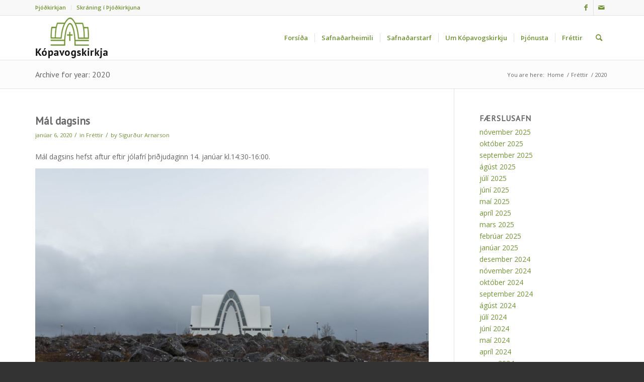

--- FILE ---
content_type: text/html; charset=UTF-8
request_url: https://www.kopavogskirkja.is/2020/page/10/
body_size: 20374
content:
<!DOCTYPE html>
<html lang="is" class="html_stretched responsive av-preloader-disabled  html_header_top html_logo_left html_main_nav_header html_menu_right html_slim html_header_sticky html_header_shrinking_disabled html_header_topbar_active html_mobile_menu_phone html_header_searchicon html_content_align_center html_header_unstick_top_disabled html_header_stretch_disabled html_av-submenu-hidden html_av-submenu-display-click html_av-overlay-side html_av-overlay-side-classic html_av-submenu-noclone html_entry_id_5445 av-cookies-no-cookie-consent av-no-preview av-default-lightbox html_text_menu_active av-mobile-menu-switch-default">
<head>
<meta charset="UTF-8" />
<meta name="robots" content="noindex, follow" />


<!-- mobile setting -->
<meta name="viewport" content="width=device-width, initial-scale=1">

<!-- Scripts/CSS and wp_head hook -->
<title>2020 &#8211; Síða 10 &#8211; Kópavogskirkja</title>
<meta name='robots' content='max-image-preview:large' />
	<style>img:is([sizes="auto" i], [sizes^="auto," i]) { contain-intrinsic-size: 3000px 1500px }</style>
	<link rel="alternate" type="application/rss+xml" title="Kópavogskirkja &raquo; Straumur" href="https://www.kopavogskirkja.is/feed/" />
<link rel="alternate" type="application/rss+xml" title="Kópavogskirkja &raquo; Straumur athugasemda" href="https://www.kopavogskirkja.is/comments/feed/" />

<!-- google webfont font replacement -->

			<script type='text/javascript'>

				(function() {

					/*	check if webfonts are disabled by user setting via cookie - or user must opt in.	*/
					var html = document.getElementsByTagName('html')[0];
					var cookie_check = html.className.indexOf('av-cookies-needs-opt-in') >= 0 || html.className.indexOf('av-cookies-can-opt-out') >= 0;
					var allow_continue = true;
					var silent_accept_cookie = html.className.indexOf('av-cookies-user-silent-accept') >= 0;

					if( cookie_check && ! silent_accept_cookie )
					{
						if( ! document.cookie.match(/aviaCookieConsent/) || html.className.indexOf('av-cookies-session-refused') >= 0 )
						{
							allow_continue = false;
						}
						else
						{
							if( ! document.cookie.match(/aviaPrivacyRefuseCookiesHideBar/) )
							{
								allow_continue = false;
							}
							else if( ! document.cookie.match(/aviaPrivacyEssentialCookiesEnabled/) )
							{
								allow_continue = false;
							}
							else if( document.cookie.match(/aviaPrivacyGoogleWebfontsDisabled/) )
							{
								allow_continue = false;
							}
						}
					}

					if( allow_continue )
					{
						var f = document.createElement('link');

						f.type 	= 'text/css';
						f.rel 	= 'stylesheet';
						f.href 	= 'https://fonts.googleapis.com/css?family=PT+Sans%7COpen+Sans:400,600&display=auto';
						f.id 	= 'avia-google-webfont';

						document.getElementsByTagName('head')[0].appendChild(f);
					}
				})();

			</script>
			<script type="text/javascript">
/* <![CDATA[ */
window._wpemojiSettings = {"baseUrl":"https:\/\/s.w.org\/images\/core\/emoji\/15.0.3\/72x72\/","ext":".png","svgUrl":"https:\/\/s.w.org\/images\/core\/emoji\/15.0.3\/svg\/","svgExt":".svg","source":{"concatemoji":"https:\/\/www.kopavogskirkja.is\/wp-includes\/js\/wp-emoji-release.min.js?ver=6.7.4"}};
/*! This file is auto-generated */
!function(i,n){var o,s,e;function c(e){try{var t={supportTests:e,timestamp:(new Date).valueOf()};sessionStorage.setItem(o,JSON.stringify(t))}catch(e){}}function p(e,t,n){e.clearRect(0,0,e.canvas.width,e.canvas.height),e.fillText(t,0,0);var t=new Uint32Array(e.getImageData(0,0,e.canvas.width,e.canvas.height).data),r=(e.clearRect(0,0,e.canvas.width,e.canvas.height),e.fillText(n,0,0),new Uint32Array(e.getImageData(0,0,e.canvas.width,e.canvas.height).data));return t.every(function(e,t){return e===r[t]})}function u(e,t,n){switch(t){case"flag":return n(e,"\ud83c\udff3\ufe0f\u200d\u26a7\ufe0f","\ud83c\udff3\ufe0f\u200b\u26a7\ufe0f")?!1:!n(e,"\ud83c\uddfa\ud83c\uddf3","\ud83c\uddfa\u200b\ud83c\uddf3")&&!n(e,"\ud83c\udff4\udb40\udc67\udb40\udc62\udb40\udc65\udb40\udc6e\udb40\udc67\udb40\udc7f","\ud83c\udff4\u200b\udb40\udc67\u200b\udb40\udc62\u200b\udb40\udc65\u200b\udb40\udc6e\u200b\udb40\udc67\u200b\udb40\udc7f");case"emoji":return!n(e,"\ud83d\udc26\u200d\u2b1b","\ud83d\udc26\u200b\u2b1b")}return!1}function f(e,t,n){var r="undefined"!=typeof WorkerGlobalScope&&self instanceof WorkerGlobalScope?new OffscreenCanvas(300,150):i.createElement("canvas"),a=r.getContext("2d",{willReadFrequently:!0}),o=(a.textBaseline="top",a.font="600 32px Arial",{});return e.forEach(function(e){o[e]=t(a,e,n)}),o}function t(e){var t=i.createElement("script");t.src=e,t.defer=!0,i.head.appendChild(t)}"undefined"!=typeof Promise&&(o="wpEmojiSettingsSupports",s=["flag","emoji"],n.supports={everything:!0,everythingExceptFlag:!0},e=new Promise(function(e){i.addEventListener("DOMContentLoaded",e,{once:!0})}),new Promise(function(t){var n=function(){try{var e=JSON.parse(sessionStorage.getItem(o));if("object"==typeof e&&"number"==typeof e.timestamp&&(new Date).valueOf()<e.timestamp+604800&&"object"==typeof e.supportTests)return e.supportTests}catch(e){}return null}();if(!n){if("undefined"!=typeof Worker&&"undefined"!=typeof OffscreenCanvas&&"undefined"!=typeof URL&&URL.createObjectURL&&"undefined"!=typeof Blob)try{var e="postMessage("+f.toString()+"("+[JSON.stringify(s),u.toString(),p.toString()].join(",")+"));",r=new Blob([e],{type:"text/javascript"}),a=new Worker(URL.createObjectURL(r),{name:"wpTestEmojiSupports"});return void(a.onmessage=function(e){c(n=e.data),a.terminate(),t(n)})}catch(e){}c(n=f(s,u,p))}t(n)}).then(function(e){for(var t in e)n.supports[t]=e[t],n.supports.everything=n.supports.everything&&n.supports[t],"flag"!==t&&(n.supports.everythingExceptFlag=n.supports.everythingExceptFlag&&n.supports[t]);n.supports.everythingExceptFlag=n.supports.everythingExceptFlag&&!n.supports.flag,n.DOMReady=!1,n.readyCallback=function(){n.DOMReady=!0}}).then(function(){return e}).then(function(){var e;n.supports.everything||(n.readyCallback(),(e=n.source||{}).concatemoji?t(e.concatemoji):e.wpemoji&&e.twemoji&&(t(e.twemoji),t(e.wpemoji)))}))}((window,document),window._wpemojiSettings);
/* ]]> */
</script>
<link rel='stylesheet' id='avia-grid-css' href='https://www.kopavogskirkja.is/wp-content/themes/enfold/css/grid.css?ver=6.0.9' type='text/css' media='all' />
<link rel='stylesheet' id='avia-base-css' href='https://www.kopavogskirkja.is/wp-content/themes/enfold/css/base.css?ver=6.0.9' type='text/css' media='all' />
<link rel='stylesheet' id='avia-layout-css' href='https://www.kopavogskirkja.is/wp-content/themes/enfold/css/layout.css?ver=6.0.9' type='text/css' media='all' />
<link rel='stylesheet' id='avia-module-audioplayer-css' href='https://www.kopavogskirkja.is/wp-content/themes/enfold/config-templatebuilder/avia-shortcodes/audio-player/audio-player.css?ver=6.0.9' type='text/css' media='all' />
<link rel='stylesheet' id='avia-module-blog-css' href='https://www.kopavogskirkja.is/wp-content/themes/enfold/config-templatebuilder/avia-shortcodes/blog/blog.css?ver=6.0.9' type='text/css' media='all' />
<link rel='stylesheet' id='avia-module-postslider-css' href='https://www.kopavogskirkja.is/wp-content/themes/enfold/config-templatebuilder/avia-shortcodes/postslider/postslider.css?ver=6.0.9' type='text/css' media='all' />
<link rel='stylesheet' id='avia-module-button-css' href='https://www.kopavogskirkja.is/wp-content/themes/enfold/config-templatebuilder/avia-shortcodes/buttons/buttons.css?ver=6.0.9' type='text/css' media='all' />
<link rel='stylesheet' id='avia-module-buttonrow-css' href='https://www.kopavogskirkja.is/wp-content/themes/enfold/config-templatebuilder/avia-shortcodes/buttonrow/buttonrow.css?ver=6.0.9' type='text/css' media='all' />
<link rel='stylesheet' id='avia-module-button-fullwidth-css' href='https://www.kopavogskirkja.is/wp-content/themes/enfold/config-templatebuilder/avia-shortcodes/buttons_fullwidth/buttons_fullwidth.css?ver=6.0.9' type='text/css' media='all' />
<link rel='stylesheet' id='avia-module-catalogue-css' href='https://www.kopavogskirkja.is/wp-content/themes/enfold/config-templatebuilder/avia-shortcodes/catalogue/catalogue.css?ver=6.0.9' type='text/css' media='all' />
<link rel='stylesheet' id='avia-module-comments-css' href='https://www.kopavogskirkja.is/wp-content/themes/enfold/config-templatebuilder/avia-shortcodes/comments/comments.css?ver=6.0.9' type='text/css' media='all' />
<link rel='stylesheet' id='avia-module-contact-css' href='https://www.kopavogskirkja.is/wp-content/themes/enfold/config-templatebuilder/avia-shortcodes/contact/contact.css?ver=6.0.9' type='text/css' media='all' />
<link rel='stylesheet' id='avia-module-slideshow-css' href='https://www.kopavogskirkja.is/wp-content/themes/enfold/config-templatebuilder/avia-shortcodes/slideshow/slideshow.css?ver=6.0.9' type='text/css' media='all' />
<link rel='stylesheet' id='avia-module-slideshow-contentpartner-css' href='https://www.kopavogskirkja.is/wp-content/themes/enfold/config-templatebuilder/avia-shortcodes/contentslider/contentslider.css?ver=6.0.9' type='text/css' media='all' />
<link rel='stylesheet' id='avia-module-countdown-css' href='https://www.kopavogskirkja.is/wp-content/themes/enfold/config-templatebuilder/avia-shortcodes/countdown/countdown.css?ver=6.0.9' type='text/css' media='all' />
<link rel='stylesheet' id='avia-module-dynamic-field-css' href='https://www.kopavogskirkja.is/wp-content/themes/enfold/config-templatebuilder/avia-shortcodes/dynamic_field/dynamic_field.css?ver=6.0.9' type='text/css' media='all' />
<link rel='stylesheet' id='avia-module-gallery-css' href='https://www.kopavogskirkja.is/wp-content/themes/enfold/config-templatebuilder/avia-shortcodes/gallery/gallery.css?ver=6.0.9' type='text/css' media='all' />
<link rel='stylesheet' id='avia-module-gallery-hor-css' href='https://www.kopavogskirkja.is/wp-content/themes/enfold/config-templatebuilder/avia-shortcodes/gallery_horizontal/gallery_horizontal.css?ver=6.0.9' type='text/css' media='all' />
<link rel='stylesheet' id='avia-module-maps-css' href='https://www.kopavogskirkja.is/wp-content/themes/enfold/config-templatebuilder/avia-shortcodes/google_maps/google_maps.css?ver=6.0.9' type='text/css' media='all' />
<link rel='stylesheet' id='avia-module-gridrow-css' href='https://www.kopavogskirkja.is/wp-content/themes/enfold/config-templatebuilder/avia-shortcodes/grid_row/grid_row.css?ver=6.0.9' type='text/css' media='all' />
<link rel='stylesheet' id='avia-module-heading-css' href='https://www.kopavogskirkja.is/wp-content/themes/enfold/config-templatebuilder/avia-shortcodes/heading/heading.css?ver=6.0.9' type='text/css' media='all' />
<link rel='stylesheet' id='avia-module-rotator-css' href='https://www.kopavogskirkja.is/wp-content/themes/enfold/config-templatebuilder/avia-shortcodes/headline_rotator/headline_rotator.css?ver=6.0.9' type='text/css' media='all' />
<link rel='stylesheet' id='avia-module-hr-css' href='https://www.kopavogskirkja.is/wp-content/themes/enfold/config-templatebuilder/avia-shortcodes/hr/hr.css?ver=6.0.9' type='text/css' media='all' />
<link rel='stylesheet' id='avia-module-icon-css' href='https://www.kopavogskirkja.is/wp-content/themes/enfold/config-templatebuilder/avia-shortcodes/icon/icon.css?ver=6.0.9' type='text/css' media='all' />
<link rel='stylesheet' id='avia-module-icon-circles-css' href='https://www.kopavogskirkja.is/wp-content/themes/enfold/config-templatebuilder/avia-shortcodes/icon_circles/icon_circles.css?ver=6.0.9' type='text/css' media='all' />
<link rel='stylesheet' id='avia-module-iconbox-css' href='https://www.kopavogskirkja.is/wp-content/themes/enfold/config-templatebuilder/avia-shortcodes/iconbox/iconbox.css?ver=6.0.9' type='text/css' media='all' />
<link rel='stylesheet' id='avia-module-icongrid-css' href='https://www.kopavogskirkja.is/wp-content/themes/enfold/config-templatebuilder/avia-shortcodes/icongrid/icongrid.css?ver=6.0.9' type='text/css' media='all' />
<link rel='stylesheet' id='avia-module-iconlist-css' href='https://www.kopavogskirkja.is/wp-content/themes/enfold/config-templatebuilder/avia-shortcodes/iconlist/iconlist.css?ver=6.0.9' type='text/css' media='all' />
<link rel='stylesheet' id='avia-module-image-css' href='https://www.kopavogskirkja.is/wp-content/themes/enfold/config-templatebuilder/avia-shortcodes/image/image.css?ver=6.0.9' type='text/css' media='all' />
<link rel='stylesheet' id='avia-module-image-diff-css' href='https://www.kopavogskirkja.is/wp-content/themes/enfold/config-templatebuilder/avia-shortcodes/image_diff/image_diff.css?ver=6.0.9' type='text/css' media='all' />
<link rel='stylesheet' id='avia-module-hotspot-css' href='https://www.kopavogskirkja.is/wp-content/themes/enfold/config-templatebuilder/avia-shortcodes/image_hotspots/image_hotspots.css?ver=6.0.9' type='text/css' media='all' />
<link rel='stylesheet' id='avia-module-sc-lottie-animation-css' href='https://www.kopavogskirkja.is/wp-content/themes/enfold/config-templatebuilder/avia-shortcodes/lottie_animation/lottie_animation.css?ver=6.0.9' type='text/css' media='all' />
<link rel='stylesheet' id='avia-module-magazine-css' href='https://www.kopavogskirkja.is/wp-content/themes/enfold/config-templatebuilder/avia-shortcodes/magazine/magazine.css?ver=6.0.9' type='text/css' media='all' />
<link rel='stylesheet' id='avia-module-masonry-css' href='https://www.kopavogskirkja.is/wp-content/themes/enfold/config-templatebuilder/avia-shortcodes/masonry_entries/masonry_entries.css?ver=6.0.9' type='text/css' media='all' />
<link rel='stylesheet' id='avia-siteloader-css' href='https://www.kopavogskirkja.is/wp-content/themes/enfold/css/avia-snippet-site-preloader.css?ver=6.0.9' type='text/css' media='all' />
<link rel='stylesheet' id='avia-module-menu-css' href='https://www.kopavogskirkja.is/wp-content/themes/enfold/config-templatebuilder/avia-shortcodes/menu/menu.css?ver=6.0.9' type='text/css' media='all' />
<link rel='stylesheet' id='avia-module-notification-css' href='https://www.kopavogskirkja.is/wp-content/themes/enfold/config-templatebuilder/avia-shortcodes/notification/notification.css?ver=6.0.9' type='text/css' media='all' />
<link rel='stylesheet' id='avia-module-numbers-css' href='https://www.kopavogskirkja.is/wp-content/themes/enfold/config-templatebuilder/avia-shortcodes/numbers/numbers.css?ver=6.0.9' type='text/css' media='all' />
<link rel='stylesheet' id='avia-module-portfolio-css' href='https://www.kopavogskirkja.is/wp-content/themes/enfold/config-templatebuilder/avia-shortcodes/portfolio/portfolio.css?ver=6.0.9' type='text/css' media='all' />
<link rel='stylesheet' id='avia-module-post-metadata-css' href='https://www.kopavogskirkja.is/wp-content/themes/enfold/config-templatebuilder/avia-shortcodes/post_metadata/post_metadata.css?ver=6.0.9' type='text/css' media='all' />
<link rel='stylesheet' id='avia-module-progress-bar-css' href='https://www.kopavogskirkja.is/wp-content/themes/enfold/config-templatebuilder/avia-shortcodes/progressbar/progressbar.css?ver=6.0.9' type='text/css' media='all' />
<link rel='stylesheet' id='avia-module-promobox-css' href='https://www.kopavogskirkja.is/wp-content/themes/enfold/config-templatebuilder/avia-shortcodes/promobox/promobox.css?ver=6.0.9' type='text/css' media='all' />
<link rel='stylesheet' id='avia-sc-search-css' href='https://www.kopavogskirkja.is/wp-content/themes/enfold/config-templatebuilder/avia-shortcodes/search/search.css?ver=6.0.9' type='text/css' media='all' />
<link rel='stylesheet' id='avia-module-slideshow-accordion-css' href='https://www.kopavogskirkja.is/wp-content/themes/enfold/config-templatebuilder/avia-shortcodes/slideshow_accordion/slideshow_accordion.css?ver=6.0.9' type='text/css' media='all' />
<link rel='stylesheet' id='avia-module-slideshow-feature-image-css' href='https://www.kopavogskirkja.is/wp-content/themes/enfold/config-templatebuilder/avia-shortcodes/slideshow_feature_image/slideshow_feature_image.css?ver=6.0.9' type='text/css' media='all' />
<link rel='stylesheet' id='avia-module-slideshow-fullsize-css' href='https://www.kopavogskirkja.is/wp-content/themes/enfold/config-templatebuilder/avia-shortcodes/slideshow_fullsize/slideshow_fullsize.css?ver=6.0.9' type='text/css' media='all' />
<link rel='stylesheet' id='avia-module-slideshow-fullscreen-css' href='https://www.kopavogskirkja.is/wp-content/themes/enfold/config-templatebuilder/avia-shortcodes/slideshow_fullscreen/slideshow_fullscreen.css?ver=6.0.9' type='text/css' media='all' />
<link rel='stylesheet' id='avia-module-slideshow-ls-css' href='https://www.kopavogskirkja.is/wp-content/themes/enfold/config-templatebuilder/avia-shortcodes/slideshow_layerslider/slideshow_layerslider.css?ver=6.0.9' type='text/css' media='all' />
<link rel='stylesheet' id='avia-module-social-css' href='https://www.kopavogskirkja.is/wp-content/themes/enfold/config-templatebuilder/avia-shortcodes/social_share/social_share.css?ver=6.0.9' type='text/css' media='all' />
<link rel='stylesheet' id='avia-module-tabsection-css' href='https://www.kopavogskirkja.is/wp-content/themes/enfold/config-templatebuilder/avia-shortcodes/tab_section/tab_section.css?ver=6.0.9' type='text/css' media='all' />
<link rel='stylesheet' id='avia-module-table-css' href='https://www.kopavogskirkja.is/wp-content/themes/enfold/config-templatebuilder/avia-shortcodes/table/table.css?ver=6.0.9' type='text/css' media='all' />
<link rel='stylesheet' id='avia-module-tabs-css' href='https://www.kopavogskirkja.is/wp-content/themes/enfold/config-templatebuilder/avia-shortcodes/tabs/tabs.css?ver=6.0.9' type='text/css' media='all' />
<link rel='stylesheet' id='avia-module-team-css' href='https://www.kopavogskirkja.is/wp-content/themes/enfold/config-templatebuilder/avia-shortcodes/team/team.css?ver=6.0.9' type='text/css' media='all' />
<link rel='stylesheet' id='avia-module-testimonials-css' href='https://www.kopavogskirkja.is/wp-content/themes/enfold/config-templatebuilder/avia-shortcodes/testimonials/testimonials.css?ver=6.0.9' type='text/css' media='all' />
<link rel='stylesheet' id='avia-module-timeline-css' href='https://www.kopavogskirkja.is/wp-content/themes/enfold/config-templatebuilder/avia-shortcodes/timeline/timeline.css?ver=6.0.9' type='text/css' media='all' />
<link rel='stylesheet' id='avia-module-toggles-css' href='https://www.kopavogskirkja.is/wp-content/themes/enfold/config-templatebuilder/avia-shortcodes/toggles/toggles.css?ver=6.0.9' type='text/css' media='all' />
<link rel='stylesheet' id='avia-module-video-css' href='https://www.kopavogskirkja.is/wp-content/themes/enfold/config-templatebuilder/avia-shortcodes/video/video.css?ver=6.0.9' type='text/css' media='all' />
<style id='wp-emoji-styles-inline-css' type='text/css'>

	img.wp-smiley, img.emoji {
		display: inline !important;
		border: none !important;
		box-shadow: none !important;
		height: 1em !important;
		width: 1em !important;
		margin: 0 0.07em !important;
		vertical-align: -0.1em !important;
		background: none !important;
		padding: 0 !important;
	}
</style>
<link rel='stylesheet' id='wp-block-library-css' href='https://www.kopavogskirkja.is/wp-includes/css/dist/block-library/style.min.css?ver=6.7.4' type='text/css' media='all' />
<style id='global-styles-inline-css' type='text/css'>
:root{--wp--preset--aspect-ratio--square: 1;--wp--preset--aspect-ratio--4-3: 4/3;--wp--preset--aspect-ratio--3-4: 3/4;--wp--preset--aspect-ratio--3-2: 3/2;--wp--preset--aspect-ratio--2-3: 2/3;--wp--preset--aspect-ratio--16-9: 16/9;--wp--preset--aspect-ratio--9-16: 9/16;--wp--preset--color--black: #000000;--wp--preset--color--cyan-bluish-gray: #abb8c3;--wp--preset--color--white: #ffffff;--wp--preset--color--pale-pink: #f78da7;--wp--preset--color--vivid-red: #cf2e2e;--wp--preset--color--luminous-vivid-orange: #ff6900;--wp--preset--color--luminous-vivid-amber: #fcb900;--wp--preset--color--light-green-cyan: #7bdcb5;--wp--preset--color--vivid-green-cyan: #00d084;--wp--preset--color--pale-cyan-blue: #8ed1fc;--wp--preset--color--vivid-cyan-blue: #0693e3;--wp--preset--color--vivid-purple: #9b51e0;--wp--preset--color--metallic-red: #b02b2c;--wp--preset--color--maximum-yellow-red: #edae44;--wp--preset--color--yellow-sun: #eeee22;--wp--preset--color--palm-leaf: #83a846;--wp--preset--color--aero: #7bb0e7;--wp--preset--color--old-lavender: #745f7e;--wp--preset--color--steel-teal: #5f8789;--wp--preset--color--raspberry-pink: #d65799;--wp--preset--color--medium-turquoise: #4ecac2;--wp--preset--gradient--vivid-cyan-blue-to-vivid-purple: linear-gradient(135deg,rgba(6,147,227,1) 0%,rgb(155,81,224) 100%);--wp--preset--gradient--light-green-cyan-to-vivid-green-cyan: linear-gradient(135deg,rgb(122,220,180) 0%,rgb(0,208,130) 100%);--wp--preset--gradient--luminous-vivid-amber-to-luminous-vivid-orange: linear-gradient(135deg,rgba(252,185,0,1) 0%,rgba(255,105,0,1) 100%);--wp--preset--gradient--luminous-vivid-orange-to-vivid-red: linear-gradient(135deg,rgba(255,105,0,1) 0%,rgb(207,46,46) 100%);--wp--preset--gradient--very-light-gray-to-cyan-bluish-gray: linear-gradient(135deg,rgb(238,238,238) 0%,rgb(169,184,195) 100%);--wp--preset--gradient--cool-to-warm-spectrum: linear-gradient(135deg,rgb(74,234,220) 0%,rgb(151,120,209) 20%,rgb(207,42,186) 40%,rgb(238,44,130) 60%,rgb(251,105,98) 80%,rgb(254,248,76) 100%);--wp--preset--gradient--blush-light-purple: linear-gradient(135deg,rgb(255,206,236) 0%,rgb(152,150,240) 100%);--wp--preset--gradient--blush-bordeaux: linear-gradient(135deg,rgb(254,205,165) 0%,rgb(254,45,45) 50%,rgb(107,0,62) 100%);--wp--preset--gradient--luminous-dusk: linear-gradient(135deg,rgb(255,203,112) 0%,rgb(199,81,192) 50%,rgb(65,88,208) 100%);--wp--preset--gradient--pale-ocean: linear-gradient(135deg,rgb(255,245,203) 0%,rgb(182,227,212) 50%,rgb(51,167,181) 100%);--wp--preset--gradient--electric-grass: linear-gradient(135deg,rgb(202,248,128) 0%,rgb(113,206,126) 100%);--wp--preset--gradient--midnight: linear-gradient(135deg,rgb(2,3,129) 0%,rgb(40,116,252) 100%);--wp--preset--font-size--small: 1rem;--wp--preset--font-size--medium: 1.125rem;--wp--preset--font-size--large: 1.75rem;--wp--preset--font-size--x-large: clamp(1.75rem, 3vw, 2.25rem);--wp--preset--spacing--20: 0.44rem;--wp--preset--spacing--30: 0.67rem;--wp--preset--spacing--40: 1rem;--wp--preset--spacing--50: 1.5rem;--wp--preset--spacing--60: 2.25rem;--wp--preset--spacing--70: 3.38rem;--wp--preset--spacing--80: 5.06rem;--wp--preset--shadow--natural: 6px 6px 9px rgba(0, 0, 0, 0.2);--wp--preset--shadow--deep: 12px 12px 50px rgba(0, 0, 0, 0.4);--wp--preset--shadow--sharp: 6px 6px 0px rgba(0, 0, 0, 0.2);--wp--preset--shadow--outlined: 6px 6px 0px -3px rgba(255, 255, 255, 1), 6px 6px rgba(0, 0, 0, 1);--wp--preset--shadow--crisp: 6px 6px 0px rgba(0, 0, 0, 1);}:root { --wp--style--global--content-size: 800px;--wp--style--global--wide-size: 1130px; }:where(body) { margin: 0; }.wp-site-blocks > .alignleft { float: left; margin-right: 2em; }.wp-site-blocks > .alignright { float: right; margin-left: 2em; }.wp-site-blocks > .aligncenter { justify-content: center; margin-left: auto; margin-right: auto; }:where(.is-layout-flex){gap: 0.5em;}:where(.is-layout-grid){gap: 0.5em;}.is-layout-flow > .alignleft{float: left;margin-inline-start: 0;margin-inline-end: 2em;}.is-layout-flow > .alignright{float: right;margin-inline-start: 2em;margin-inline-end: 0;}.is-layout-flow > .aligncenter{margin-left: auto !important;margin-right: auto !important;}.is-layout-constrained > .alignleft{float: left;margin-inline-start: 0;margin-inline-end: 2em;}.is-layout-constrained > .alignright{float: right;margin-inline-start: 2em;margin-inline-end: 0;}.is-layout-constrained > .aligncenter{margin-left: auto !important;margin-right: auto !important;}.is-layout-constrained > :where(:not(.alignleft):not(.alignright):not(.alignfull)){max-width: var(--wp--style--global--content-size);margin-left: auto !important;margin-right: auto !important;}.is-layout-constrained > .alignwide{max-width: var(--wp--style--global--wide-size);}body .is-layout-flex{display: flex;}.is-layout-flex{flex-wrap: wrap;align-items: center;}.is-layout-flex > :is(*, div){margin: 0;}body .is-layout-grid{display: grid;}.is-layout-grid > :is(*, div){margin: 0;}body{padding-top: 0px;padding-right: 0px;padding-bottom: 0px;padding-left: 0px;}a:where(:not(.wp-element-button)){text-decoration: underline;}:root :where(.wp-element-button, .wp-block-button__link){background-color: #32373c;border-width: 0;color: #fff;font-family: inherit;font-size: inherit;line-height: inherit;padding: calc(0.667em + 2px) calc(1.333em + 2px);text-decoration: none;}.has-black-color{color: var(--wp--preset--color--black) !important;}.has-cyan-bluish-gray-color{color: var(--wp--preset--color--cyan-bluish-gray) !important;}.has-white-color{color: var(--wp--preset--color--white) !important;}.has-pale-pink-color{color: var(--wp--preset--color--pale-pink) !important;}.has-vivid-red-color{color: var(--wp--preset--color--vivid-red) !important;}.has-luminous-vivid-orange-color{color: var(--wp--preset--color--luminous-vivid-orange) !important;}.has-luminous-vivid-amber-color{color: var(--wp--preset--color--luminous-vivid-amber) !important;}.has-light-green-cyan-color{color: var(--wp--preset--color--light-green-cyan) !important;}.has-vivid-green-cyan-color{color: var(--wp--preset--color--vivid-green-cyan) !important;}.has-pale-cyan-blue-color{color: var(--wp--preset--color--pale-cyan-blue) !important;}.has-vivid-cyan-blue-color{color: var(--wp--preset--color--vivid-cyan-blue) !important;}.has-vivid-purple-color{color: var(--wp--preset--color--vivid-purple) !important;}.has-metallic-red-color{color: var(--wp--preset--color--metallic-red) !important;}.has-maximum-yellow-red-color{color: var(--wp--preset--color--maximum-yellow-red) !important;}.has-yellow-sun-color{color: var(--wp--preset--color--yellow-sun) !important;}.has-palm-leaf-color{color: var(--wp--preset--color--palm-leaf) !important;}.has-aero-color{color: var(--wp--preset--color--aero) !important;}.has-old-lavender-color{color: var(--wp--preset--color--old-lavender) !important;}.has-steel-teal-color{color: var(--wp--preset--color--steel-teal) !important;}.has-raspberry-pink-color{color: var(--wp--preset--color--raspberry-pink) !important;}.has-medium-turquoise-color{color: var(--wp--preset--color--medium-turquoise) !important;}.has-black-background-color{background-color: var(--wp--preset--color--black) !important;}.has-cyan-bluish-gray-background-color{background-color: var(--wp--preset--color--cyan-bluish-gray) !important;}.has-white-background-color{background-color: var(--wp--preset--color--white) !important;}.has-pale-pink-background-color{background-color: var(--wp--preset--color--pale-pink) !important;}.has-vivid-red-background-color{background-color: var(--wp--preset--color--vivid-red) !important;}.has-luminous-vivid-orange-background-color{background-color: var(--wp--preset--color--luminous-vivid-orange) !important;}.has-luminous-vivid-amber-background-color{background-color: var(--wp--preset--color--luminous-vivid-amber) !important;}.has-light-green-cyan-background-color{background-color: var(--wp--preset--color--light-green-cyan) !important;}.has-vivid-green-cyan-background-color{background-color: var(--wp--preset--color--vivid-green-cyan) !important;}.has-pale-cyan-blue-background-color{background-color: var(--wp--preset--color--pale-cyan-blue) !important;}.has-vivid-cyan-blue-background-color{background-color: var(--wp--preset--color--vivid-cyan-blue) !important;}.has-vivid-purple-background-color{background-color: var(--wp--preset--color--vivid-purple) !important;}.has-metallic-red-background-color{background-color: var(--wp--preset--color--metallic-red) !important;}.has-maximum-yellow-red-background-color{background-color: var(--wp--preset--color--maximum-yellow-red) !important;}.has-yellow-sun-background-color{background-color: var(--wp--preset--color--yellow-sun) !important;}.has-palm-leaf-background-color{background-color: var(--wp--preset--color--palm-leaf) !important;}.has-aero-background-color{background-color: var(--wp--preset--color--aero) !important;}.has-old-lavender-background-color{background-color: var(--wp--preset--color--old-lavender) !important;}.has-steel-teal-background-color{background-color: var(--wp--preset--color--steel-teal) !important;}.has-raspberry-pink-background-color{background-color: var(--wp--preset--color--raspberry-pink) !important;}.has-medium-turquoise-background-color{background-color: var(--wp--preset--color--medium-turquoise) !important;}.has-black-border-color{border-color: var(--wp--preset--color--black) !important;}.has-cyan-bluish-gray-border-color{border-color: var(--wp--preset--color--cyan-bluish-gray) !important;}.has-white-border-color{border-color: var(--wp--preset--color--white) !important;}.has-pale-pink-border-color{border-color: var(--wp--preset--color--pale-pink) !important;}.has-vivid-red-border-color{border-color: var(--wp--preset--color--vivid-red) !important;}.has-luminous-vivid-orange-border-color{border-color: var(--wp--preset--color--luminous-vivid-orange) !important;}.has-luminous-vivid-amber-border-color{border-color: var(--wp--preset--color--luminous-vivid-amber) !important;}.has-light-green-cyan-border-color{border-color: var(--wp--preset--color--light-green-cyan) !important;}.has-vivid-green-cyan-border-color{border-color: var(--wp--preset--color--vivid-green-cyan) !important;}.has-pale-cyan-blue-border-color{border-color: var(--wp--preset--color--pale-cyan-blue) !important;}.has-vivid-cyan-blue-border-color{border-color: var(--wp--preset--color--vivid-cyan-blue) !important;}.has-vivid-purple-border-color{border-color: var(--wp--preset--color--vivid-purple) !important;}.has-metallic-red-border-color{border-color: var(--wp--preset--color--metallic-red) !important;}.has-maximum-yellow-red-border-color{border-color: var(--wp--preset--color--maximum-yellow-red) !important;}.has-yellow-sun-border-color{border-color: var(--wp--preset--color--yellow-sun) !important;}.has-palm-leaf-border-color{border-color: var(--wp--preset--color--palm-leaf) !important;}.has-aero-border-color{border-color: var(--wp--preset--color--aero) !important;}.has-old-lavender-border-color{border-color: var(--wp--preset--color--old-lavender) !important;}.has-steel-teal-border-color{border-color: var(--wp--preset--color--steel-teal) !important;}.has-raspberry-pink-border-color{border-color: var(--wp--preset--color--raspberry-pink) !important;}.has-medium-turquoise-border-color{border-color: var(--wp--preset--color--medium-turquoise) !important;}.has-vivid-cyan-blue-to-vivid-purple-gradient-background{background: var(--wp--preset--gradient--vivid-cyan-blue-to-vivid-purple) !important;}.has-light-green-cyan-to-vivid-green-cyan-gradient-background{background: var(--wp--preset--gradient--light-green-cyan-to-vivid-green-cyan) !important;}.has-luminous-vivid-amber-to-luminous-vivid-orange-gradient-background{background: var(--wp--preset--gradient--luminous-vivid-amber-to-luminous-vivid-orange) !important;}.has-luminous-vivid-orange-to-vivid-red-gradient-background{background: var(--wp--preset--gradient--luminous-vivid-orange-to-vivid-red) !important;}.has-very-light-gray-to-cyan-bluish-gray-gradient-background{background: var(--wp--preset--gradient--very-light-gray-to-cyan-bluish-gray) !important;}.has-cool-to-warm-spectrum-gradient-background{background: var(--wp--preset--gradient--cool-to-warm-spectrum) !important;}.has-blush-light-purple-gradient-background{background: var(--wp--preset--gradient--blush-light-purple) !important;}.has-blush-bordeaux-gradient-background{background: var(--wp--preset--gradient--blush-bordeaux) !important;}.has-luminous-dusk-gradient-background{background: var(--wp--preset--gradient--luminous-dusk) !important;}.has-pale-ocean-gradient-background{background: var(--wp--preset--gradient--pale-ocean) !important;}.has-electric-grass-gradient-background{background: var(--wp--preset--gradient--electric-grass) !important;}.has-midnight-gradient-background{background: var(--wp--preset--gradient--midnight) !important;}.has-small-font-size{font-size: var(--wp--preset--font-size--small) !important;}.has-medium-font-size{font-size: var(--wp--preset--font-size--medium) !important;}.has-large-font-size{font-size: var(--wp--preset--font-size--large) !important;}.has-x-large-font-size{font-size: var(--wp--preset--font-size--x-large) !important;}
:where(.wp-block-post-template.is-layout-flex){gap: 1.25em;}:where(.wp-block-post-template.is-layout-grid){gap: 1.25em;}
:where(.wp-block-columns.is-layout-flex){gap: 2em;}:where(.wp-block-columns.is-layout-grid){gap: 2em;}
:root :where(.wp-block-pullquote){font-size: 1.5em;line-height: 1.6;}
</style>
<link rel='stylesheet' id='contact-form-7-css' href='https://www.kopavogskirkja.is/wp-content/plugins/contact-form-7/includes/css/styles.css?ver=5.6.3' type='text/css' media='all' />
<link rel='stylesheet' id='avia-scs-css' href='https://www.kopavogskirkja.is/wp-content/themes/enfold/css/shortcodes.css?ver=6.0.9' type='text/css' media='all' />
<link rel='stylesheet' id='avia-fold-unfold-css' href='https://www.kopavogskirkja.is/wp-content/themes/enfold/css/avia-snippet-fold-unfold.css?ver=6.0.9' type='text/css' media='all' />
<link rel='stylesheet' id='avia-popup-css-css' href='https://www.kopavogskirkja.is/wp-content/themes/enfold/js/aviapopup/magnific-popup.css?ver=6.0.9' type='text/css' media='screen' />
<link rel='stylesheet' id='avia-lightbox-css' href='https://www.kopavogskirkja.is/wp-content/themes/enfold/css/avia-snippet-lightbox.css?ver=6.0.9' type='text/css' media='screen' />
<link rel='stylesheet' id='avia-widget-css-css' href='https://www.kopavogskirkja.is/wp-content/themes/enfold/css/avia-snippet-widget.css?ver=6.0.9' type='text/css' media='screen' />
<link rel='stylesheet' id='avia-dynamic-css' href='https://www.kopavogskirkja.is/wp-content/uploads/dynamic_avia/enfold.css?ver=68dc6a6cab077' type='text/css' media='all' />
<link rel='stylesheet' id='avia-custom-css' href='https://www.kopavogskirkja.is/wp-content/themes/enfold/css/custom.css?ver=6.0.9' type='text/css' media='all' />
<script type="text/javascript" src="https://www.kopavogskirkja.is/wp-includes/js/jquery/jquery.min.js?ver=3.7.1" id="jquery-core-js"></script>
<script type="text/javascript" src="https://www.kopavogskirkja.is/wp-includes/js/jquery/jquery-migrate.min.js?ver=3.4.1" id="jquery-migrate-js"></script>
<script type="text/javascript" src="https://www.kopavogskirkja.is/wp-content/themes/enfold/js/avia-js.js?ver=6.0.9" id="avia-js-js"></script>
<script type="text/javascript" src="https://www.kopavogskirkja.is/wp-content/themes/enfold/js/avia-compat.js?ver=6.0.9" id="avia-compat-js"></script>
<link rel="https://api.w.org/" href="https://www.kopavogskirkja.is/wp-json/" /><link rel="EditURI" type="application/rsd+xml" title="RSD" href="https://www.kopavogskirkja.is/xmlrpc.php?rsd" />
<meta name="generator" content="WordPress 6.7.4" />
<link rel="profile" href="https://gmpg.org/xfn/11" />
<link rel="alternate" type="application/rss+xml" title="Kópavogskirkja RSS2 Feed" href="https://www.kopavogskirkja.is/feed/" />
<link rel="pingback" href="https://www.kopavogskirkja.is/xmlrpc.php" />
<!--[if lt IE 9]><script src="https://www.kopavogskirkja.is/wp-content/themes/enfold/js/html5shiv.js"></script><![endif]-->

<style type="text/css">
		@font-face {font-family: 'entypo-fontello'; font-weight: normal; font-style: normal; font-display: auto;
		src: url('https://www.kopavogskirkja.is/wp-content/themes/enfold/config-templatebuilder/avia-template-builder/assets/fonts/entypo-fontello.woff2') format('woff2'),
		url('https://www.kopavogskirkja.is/wp-content/themes/enfold/config-templatebuilder/avia-template-builder/assets/fonts/entypo-fontello.woff') format('woff'),
		url('https://www.kopavogskirkja.is/wp-content/themes/enfold/config-templatebuilder/avia-template-builder/assets/fonts/entypo-fontello.ttf') format('truetype'),
		url('https://www.kopavogskirkja.is/wp-content/themes/enfold/config-templatebuilder/avia-template-builder/assets/fonts/entypo-fontello.svg#entypo-fontello') format('svg'),
		url('https://www.kopavogskirkja.is/wp-content/themes/enfold/config-templatebuilder/avia-template-builder/assets/fonts/entypo-fontello.eot'),
		url('https://www.kopavogskirkja.is/wp-content/themes/enfold/config-templatebuilder/avia-template-builder/assets/fonts/entypo-fontello.eot?#iefix') format('embedded-opentype');
		} #top .avia-font-entypo-fontello, body .avia-font-entypo-fontello, html body [data-av_iconfont='entypo-fontello']:before{ font-family: 'entypo-fontello'; }
		</style>

<!--
Debugging Info for Theme support: 

Theme: Enfold
Version: 6.0.9
Installed: enfold
AviaFramework Version: 5.6
AviaBuilder Version: 5.3
aviaElementManager Version: 1.0.1
ML:1024-PU:76-PLA:3
WP:6.7.4
Compress: CSS:disabled - JS:disabled
Updates: enabled - unverified Envato token
PLAu:3
-->
</head>

<body id="top" class="archive date paged paged-10 date-paged-10 stretched rtl_columns av-curtain-numeric pt_sans open_sans  avia-responsive-images-support" itemscope="itemscope" itemtype="https://schema.org/WebPage" >

	
	<div id='wrap_all'>

	
<header id='header' class='all_colors header_color light_bg_color  av_header_top av_logo_left av_main_nav_header av_menu_right av_slim av_header_sticky av_header_shrinking_disabled av_header_stretch_disabled av_mobile_menu_phone av_header_searchicon av_header_unstick_top_disabled av_seperator_small_border av_bottom_nav_disabled  av_alternate_logo_active' aria-label="Header" data-av_shrink_factor='50' role="banner" itemscope="itemscope" itemtype="https://schema.org/WPHeader" >

		<div id='header_meta' class='container_wrap container_wrap_meta  av_icon_active_right av_extra_header_active av_secondary_left av_entry_id_5445'>

			      <div class='container'>
			      <ul class='noLightbox social_bookmarks icon_count_2'><li class='social_bookmarks_facebook av-social-link-facebook social_icon_1'><a  target="_blank" aria-label="Link to Facebook" href='https://www.facebook.com/pages/Kópavogskirkja/143233835688832' aria-hidden='false' data-av_icon='' data-av_iconfont='entypo-fontello' title='Facebook'><span class='avia_hidden_link_text'>Facebook</span></a></li><li class='social_bookmarks_mail av-social-link-mail social_icon_2'><a  aria-label="Link to Mail" href='mailto:kopavogskirkja@kirkjan.is' aria-hidden='false' data-av_icon='' data-av_iconfont='entypo-fontello' title='Mail'><span class='avia_hidden_link_text'>Mail</span></a></li></ul><nav class='sub_menu'  role="navigation" itemscope="itemscope" itemtype="https://schema.org/SiteNavigationElement" ><ul role="menu" class="menu" id="avia2-menu"><li role="menuitem" id="menu-item-3234" class="menu-item menu-item-type-custom menu-item-object-custom menu-item-3234"><a href="http://www.kirkjan.is">Þjóðkirkjan</a></li>
<li role="menuitem" id="menu-item-3308" class="menu-item menu-item-type-custom menu-item-object-custom menu-item-3308"><a href="https://kirkjan.is/kirkjan/skraning-i-kirkjuna/">Skráning í Þjóðkirkjuna</a></li>
</ul></nav>			      </div>
		</div>

		<div  id='header_main' class='container_wrap container_wrap_logo'>

        <div class='container av-logo-container'><div class='inner-container'><span class='logo avia-standard-logo'><a href='https://www.kopavogskirkja.is/' class='' aria-label='kopavogskirkja_logo' title='kopavogskirkja_logo'><img src="https://www.kopavogskirkja.is/wp-content/uploads/2018/02/kopavogskirkja_logo.png" srcset="https://www.kopavogskirkja.is/wp-content/uploads/2018/02/kopavogskirkja_logo.png 340w, https://www.kopavogskirkja.is/wp-content/uploads/2018/02/kopavogskirkja_logo-300x138.png 300w" sizes="(max-width: 340px) 100vw, 340px" height="100" width="300" alt='Kópavogskirkja' title='kopavogskirkja_logo' /></a></span><nav class='main_menu' data-selectname='Select a page'  role="navigation" itemscope="itemscope" itemtype="https://schema.org/SiteNavigationElement" ><div class="avia-menu av-main-nav-wrap"><ul role="menu" class="menu av-main-nav" id="avia-menu"><li role="menuitem" id="menu-item-755" class="menu-item menu-item-type-custom menu-item-object-custom menu-item-home menu-item-top-level menu-item-top-level-1"><a href="https://www.kopavogskirkja.is/" itemprop="url" tabindex="0"><span class="avia-bullet"></span><span class="avia-menu-text">Forsíða</span><span class="avia-menu-fx"><span class="avia-arrow-wrap"><span class="avia-arrow"></span></span></span></a></li>
<li role="menuitem" id="menu-item-3506" class="menu-item menu-item-type-post_type menu-item-object-page menu-item-mega-parent  menu-item-top-level menu-item-top-level-2"><a href="https://www.kopavogskirkja.is/safnadarheimili/" itemprop="url" tabindex="0"><span class="avia-bullet"></span><span class="avia-menu-text">Safnaðarheimili</span><span class="avia-menu-fx"><span class="avia-arrow-wrap"><span class="avia-arrow"></span></span></span></a></li>
<li role="menuitem" id="menu-item-3303" class="menu-item menu-item-type-post_type menu-item-object-page menu-item-top-level menu-item-top-level-3"><a href="https://www.kopavogskirkja.is/safnadarstarf/" itemprop="url" tabindex="0"><span class="avia-bullet"></span><span class="avia-menu-text">Safnaðarstarf</span><span class="avia-menu-fx"><span class="avia-arrow-wrap"><span class="avia-arrow"></span></span></span></a></li>
<li role="menuitem" id="menu-item-3304" class="menu-item menu-item-type-post_type menu-item-object-page menu-item-mega-parent  menu-item-top-level menu-item-top-level-4"><a href="https://www.kopavogskirkja.is/um-kopavogskirkju/" itemprop="url" tabindex="0"><span class="avia-bullet"></span><span class="avia-menu-text">Um Kópavogskirkju</span><span class="avia-menu-fx"><span class="avia-arrow-wrap"><span class="avia-arrow"></span></span></span></a></li>
<li role="menuitem" id="menu-item-3305" class="menu-item menu-item-type-post_type menu-item-object-page menu-item-has-children menu-item-top-level menu-item-top-level-5"><a href="https://www.kopavogskirkja.is/thjonusta/" itemprop="url" tabindex="0"><span class="avia-bullet"></span><span class="avia-menu-text">Þjónusta</span><span class="avia-menu-fx"><span class="avia-arrow-wrap"><span class="avia-arrow"></span></span></span></a>


<ul class="sub-menu">
	<li role="menuitem" id="menu-item-3521" class="menu-item menu-item-type-post_type menu-item-object-page"><a href="https://www.kopavogskirkja.is/thjonusta/skirn/" itemprop="url" tabindex="0"><span class="avia-bullet"></span><span class="avia-menu-text">Skírn</span></a></li>
	<li role="menuitem" id="menu-item-3519" class="menu-item menu-item-type-post_type menu-item-object-page"><a href="https://www.kopavogskirkja.is/thjonusta/ferming/" itemprop="url" tabindex="0"><span class="avia-bullet"></span><span class="avia-menu-text">Fermingarfræðsla fyrir þau sem fermast vorið 2026</span></a></li>
	<li role="menuitem" id="menu-item-3520" class="menu-item menu-item-type-post_type menu-item-object-page"><a href="https://www.kopavogskirkja.is/thjonusta/hjonavigsla/" itemprop="url" tabindex="0"><span class="avia-bullet"></span><span class="avia-menu-text">Hjónavígsla</span></a></li>
	<li role="menuitem" id="menu-item-3536" class="menu-item menu-item-type-post_type menu-item-object-page"><a href="https://www.kopavogskirkja.is/thjonusta/utfarir/" itemprop="url" tabindex="0"><span class="avia-bullet"></span><span class="avia-menu-text">Útfarir</span></a></li>
	<li role="menuitem" id="menu-item-3537" class="menu-item menu-item-type-post_type menu-item-object-page"><a href="https://www.kopavogskirkja.is/thjonusta/vidtol/" itemprop="url" tabindex="0"><span class="avia-bullet"></span><span class="avia-menu-text">Viðtöl</span></a></li>
	<li role="menuitem" id="menu-item-3538" class="menu-item menu-item-type-post_type menu-item-object-page"><a href="https://www.kopavogskirkja.is/thjonusta/sorgarhopar/" itemprop="url" tabindex="0"><span class="avia-bullet"></span><span class="avia-menu-text">Sorgarhópar</span></a></li>
</ul>
</li>
<li role="menuitem" id="menu-item-3507" class="menu-item menu-item-type-taxonomy menu-item-object-category menu-item-top-level menu-item-top-level-6"><a href="https://www.kopavogskirkja.is/category/frettir/" itemprop="url" tabindex="0"><span class="avia-bullet"></span><span class="avia-menu-text">Fréttir</span><span class="avia-menu-fx"><span class="avia-arrow-wrap"><span class="avia-arrow"></span></span></span></a></li>
<li id="menu-item-search" class="noMobile menu-item menu-item-search-dropdown menu-item-avia-special" role="menuitem"><a aria-label="Search" href="?s=" rel="nofollow" data-avia-search-tooltip="
&lt;search&gt;
	&lt;form role=&quot;search&quot; action=&quot;https://www.kopavogskirkja.is/&quot; id=&quot;searchform&quot; method=&quot;get&quot; class=&quot;&quot;&gt;
		&lt;div&gt;
			&lt;input type=&quot;submit&quot; value=&quot;&quot; id=&quot;searchsubmit&quot; class=&quot;button avia-font-entypo-fontello&quot; title=&quot;Enter at least 3 characters to show search results in a dropdown or click to route to search result page to show all results&quot; /&gt;
			&lt;input type=&quot;search&quot; id=&quot;s&quot; name=&quot;s&quot; value=&quot;&quot; aria-label='Search' placeholder='Search' required /&gt;
					&lt;/div&gt;
	&lt;/form&gt;
&lt;/search&gt;
" aria-hidden='false' data-av_icon='' data-av_iconfont='entypo-fontello'><span class="avia_hidden_link_text">Search</span></a></li><li class="av-burger-menu-main menu-item-avia-special " role="menuitem">
	        			<a href="#" aria-label="Menu" aria-hidden="false">
							<span class="av-hamburger av-hamburger--spin av-js-hamburger">
								<span class="av-hamburger-box">
						          <span class="av-hamburger-inner"></span>
						          <strong>Menu</strong>
								</span>
							</span>
							<span class="avia_hidden_link_text">Menu</span>
						</a>
	        		   </li></ul></div></nav></div> </div> 
		<!-- end container_wrap-->
		</div>
<div class="header_bg"></div>
<!-- end header -->
</header>

	<div id='main' class='all_colors' data-scroll-offset='88'>

	<div class='stretch_full container_wrap alternate_color light_bg_color title_container'><div class='container'><h1 class='main-title entry-title '>Archive for year: 2020</h1><div class="breadcrumb breadcrumbs avia-breadcrumbs"><div class="breadcrumb-trail" ><span class="trail-before"><span class="breadcrumb-title">You are here:</span></span> <span  itemscope="itemscope" itemtype="https://schema.org/BreadcrumbList" ><span  itemscope="itemscope" itemtype="https://schema.org/ListItem" itemprop="itemListElement" ><a itemprop="url" href="https://www.kopavogskirkja.is" title="Kópavogskirkja" rel="home" class="trail-begin"><span itemprop="name">Home</span></a><span itemprop="position" class="hidden">1</span></span></span> <span class="sep">/</span> <span  itemscope="itemscope" itemtype="https://schema.org/BreadcrumbList" ><span  itemscope="itemscope" itemtype="https://schema.org/ListItem" itemprop="itemListElement" ><a itemprop="url" href="https://www.kopavogskirkja.is/frettir/" title="Fréttir"><span itemprop="name">Fréttir</span></a><span itemprop="position" class="hidden">2</span></span></span> <span class="sep">/</span> <span class="trail-end">2020</span></div></div></div></div>
		<div class='container_wrap container_wrap_first main_color sidebar_right'>

			<div class='container template-blog '>

				<main class='content av-content-small alpha units av-main-archive'  role="main" itemprop="mainContentOfPage" itemscope="itemscope" itemtype="https://schema.org/Blog" >

					<article class="post-entry post-entry-type-standard post-entry-5445 post-loop-1 post-parity-odd single-big  post-5445 post type-post status-publish format-standard hentry category-frettir"  itemscope="itemscope" itemtype="https://schema.org/BlogPosting" itemprop="blogPost" ><div class="blog-meta"></div><div class='entry-content-wrapper clearfix standard-content'><header class="entry-content-header" aria-label="Post: Mál dagsins"><h2 class='post-title entry-title '  itemprop="headline" ><a href="https://www.kopavogskirkja.is/mal-dagsins-26/" rel="bookmark" title="Permanent Link: Mál dagsins">Mál dagsins<span class="post-format-icon minor-meta"></span></a></h2><span class="post-meta-infos"><time class="date-container minor-meta updated"  itemprop="datePublished" datetime="2020-01-06T15:25:05+00:00" >janúar 6, 2020</time><span class="text-sep">/</span><span class="blog-categories minor-meta">in <a href="https://www.kopavogskirkja.is/category/frettir/" rel="tag">Fréttir</a></span><span class="text-sep">/</span><span class="blog-author minor-meta">by <span class="entry-author-link"  itemprop="author" ><span class="author"><span class="fn"><a href="https://www.kopavogskirkja.is/author/sigurdur/" title="Færslur eftir þennan höfund: Sigurður Arnarson" rel="author">Sigurður Arnarson</a></span></span></span></span></span></header><div class="entry-content"  itemprop="text" >
<p>Mál dagsins hefst aftur eftir jólafrí þriðjudaginn 14. janúar kl.14:30-16:00.</p>



<figure class="wp-block-image size-large"><img decoding="async" width="1030" height="687" src="http://www.kopavogskirkja.is/wp-content/uploads/2018/01/LOF-2969-1030x687.jpg" alt="" class="wp-image-4850" srcset="https://www.kopavogskirkja.is/wp-content/uploads/2018/01/LOF-2969-1030x687.jpg 1030w, https://www.kopavogskirkja.is/wp-content/uploads/2018/01/LOF-2969-300x200.jpg 300w, https://www.kopavogskirkja.is/wp-content/uploads/2018/01/LOF-2969-768x512.jpg 768w, https://www.kopavogskirkja.is/wp-content/uploads/2018/01/LOF-2969-705x470.jpg 705w, https://www.kopavogskirkja.is/wp-content/uploads/2018/01/LOF-2969-450x300.jpg 450w, https://www.kopavogskirkja.is/wp-content/uploads/2018/01/LOF-2969.jpg 1199w" sizes="(max-width: 1030px) 100vw, 1030px" /></figure>
</div><footer class="entry-footer"></footer><div class='post_delimiter'></div></div><div class="post_author_timeline"></div><span class='hidden'>
				<span class='av-structured-data'  itemprop="image" itemscope="itemscope" itemtype="https://schema.org/ImageObject" >
						<span itemprop='url'>https://www.kopavogskirkja.is/wp-content/uploads/2018/02/kopavogskirkja_logo.png</span>
						<span itemprop='height'>0</span>
						<span itemprop='width'>0</span>
				</span>
				<span class='av-structured-data'  itemprop="publisher" itemtype="https://schema.org/Organization" itemscope="itemscope" >
						<span itemprop='name'>Sigurður Arnarson</span>
						<span itemprop='logo' itemscope itemtype='https://schema.org/ImageObject'>
							<span itemprop='url'>https://www.kopavogskirkja.is/wp-content/uploads/2018/02/kopavogskirkja_logo.png</span>
						</span>
				</span><span class='av-structured-data'  itemprop="author" itemscope="itemscope" itemtype="https://schema.org/Person" ><span itemprop='name'>Sigurður Arnarson</span></span><span class='av-structured-data'  itemprop="datePublished" datetime="2020-01-06T15:25:05+00:00" >2020-01-06 15:25:05</span><span class='av-structured-data'  itemprop="dateModified" itemtype="https://schema.org/dateModified" >2020-01-06 15:25:06</span><span class='av-structured-data'  itemprop="mainEntityOfPage" itemtype="https://schema.org/mainEntityOfPage" ><span itemprop='name'>Mál dagsins</span></span></span></article><article class="post-entry post-entry-type-standard post-entry-5441 post-loop-2 post-parity-even single-big  post-5441 post type-post status-publish format-standard hentry category-frettir"  itemscope="itemscope" itemtype="https://schema.org/BlogPosting" itemprop="blogPost" ><div class="blog-meta"></div><div class='entry-content-wrapper clearfix standard-content'><header class="entry-content-header" aria-label="Post: Sunnudagaskólinn hefst aftur sunnudaginn 12. janúar"><h2 class='post-title entry-title '  itemprop="headline" ><a href="https://www.kopavogskirkja.is/sunnudagaskolinn-hefst-aftur-sunnudaginn-12-januar/" rel="bookmark" title="Permanent Link: Sunnudagaskólinn hefst aftur sunnudaginn 12. janúar">Sunnudagaskólinn hefst aftur sunnudaginn 12. janúar<span class="post-format-icon minor-meta"></span></a></h2><span class="post-meta-infos"><time class="date-container minor-meta updated"  itemprop="datePublished" datetime="2020-01-06T15:22:46+00:00" >janúar 6, 2020</time><span class="text-sep">/</span><span class="blog-categories minor-meta">in <a href="https://www.kopavogskirkja.is/category/frettir/" rel="tag">Fréttir</a></span><span class="text-sep">/</span><span class="blog-author minor-meta">by <span class="entry-author-link"  itemprop="author" ><span class="author"><span class="fn"><a href="https://www.kopavogskirkja.is/author/sigurdur/" title="Færslur eftir þennan höfund: Sigurður Arnarson" rel="author">Sigurður Arnarson</a></span></span></span></span></span></header><div class="entry-content"  itemprop="text" >
<p>Sunnudagaskólinn hefst aftur eftir jólafrí sunnudaginn 12. janúar n.k. kl. 11:00 í Safnaðarheimilinu Borgum. Allir hjartanlega velkomnir.</p>



<figure class="wp-block-image size-large"><img decoding="async" width="773" height="1030" src="http://www.kopavogskirkja.is/wp-content/uploads/2019/09/Mynd-Tinnu-af-Kópavogskirkju-e1569836339576-773x1030.jpeg" alt="" class="wp-image-5350" srcset="https://www.kopavogskirkja.is/wp-content/uploads/2019/09/Mynd-Tinnu-af-Kópavogskirkju-e1569836339576-773x1030.jpeg 773w, https://www.kopavogskirkja.is/wp-content/uploads/2019/09/Mynd-Tinnu-af-Kópavogskirkju-e1569836339576-225x300.jpeg 225w, https://www.kopavogskirkja.is/wp-content/uploads/2019/09/Mynd-Tinnu-af-Kópavogskirkju-e1569836339576-768x1024.jpeg 768w, https://www.kopavogskirkja.is/wp-content/uploads/2019/09/Mynd-Tinnu-af-Kópavogskirkju-e1569836339576-1125x1500.jpeg 1125w, https://www.kopavogskirkja.is/wp-content/uploads/2019/09/Mynd-Tinnu-af-Kópavogskirkju-e1569836339576-529x705.jpeg 529w, https://www.kopavogskirkja.is/wp-content/uploads/2019/09/Mynd-Tinnu-af-Kópavogskirkju-e1569836339576-450x600.jpeg 450w" sizes="(max-width: 773px) 100vw, 773px" /></figure>
</div><footer class="entry-footer"></footer><div class='post_delimiter'></div></div><div class="post_author_timeline"></div><span class='hidden'>
				<span class='av-structured-data'  itemprop="image" itemscope="itemscope" itemtype="https://schema.org/ImageObject" >
						<span itemprop='url'>https://www.kopavogskirkja.is/wp-content/uploads/2018/02/kopavogskirkja_logo.png</span>
						<span itemprop='height'>0</span>
						<span itemprop='width'>0</span>
				</span>
				<span class='av-structured-data'  itemprop="publisher" itemtype="https://schema.org/Organization" itemscope="itemscope" >
						<span itemprop='name'>Sigurður Arnarson</span>
						<span itemprop='logo' itemscope itemtype='https://schema.org/ImageObject'>
							<span itemprop='url'>https://www.kopavogskirkja.is/wp-content/uploads/2018/02/kopavogskirkja_logo.png</span>
						</span>
				</span><span class='av-structured-data'  itemprop="author" itemscope="itemscope" itemtype="https://schema.org/Person" ><span itemprop='name'>Sigurður Arnarson</span></span><span class='av-structured-data'  itemprop="datePublished" datetime="2020-01-06T15:22:46+00:00" >2020-01-06 15:22:46</span><span class='av-structured-data'  itemprop="dateModified" itemtype="https://schema.org/dateModified" >2020-01-06 15:22:46</span><span class='av-structured-data'  itemprop="mainEntityOfPage" itemtype="https://schema.org/mainEntityOfPage" ><span itemprop='name'>Sunnudagaskólinn hefst aftur sunnudaginn 12. janúar</span></span></span></article><article class="post-entry post-entry-type-standard post-entry-5438 post-loop-3 post-parity-odd single-big  post-5438 post type-post status-publish format-standard hentry category-frettir"  itemscope="itemscope" itemtype="https://schema.org/BlogPosting" itemprop="blogPost" ><div class="blog-meta"></div><div class='entry-content-wrapper clearfix standard-content'><header class="entry-content-header" aria-label="Post: Guðsþjónusta 12. janúar kl. 11:00"><h2 class='post-title entry-title '  itemprop="headline" ><a href="https://www.kopavogskirkja.is/gudsthjonusta-12-januar-kl-1100-2/" rel="bookmark" title="Permanent Link: Guðsþjónusta 12. janúar kl. 11:00">Guðsþjónusta 12. janúar kl. 11:00<span class="post-format-icon minor-meta"></span></a></h2><span class="post-meta-infos"><time class="date-container minor-meta updated"  itemprop="datePublished" datetime="2020-01-06T15:20:20+00:00" >janúar 6, 2020</time><span class="text-sep">/</span><span class="blog-categories minor-meta">in <a href="https://www.kopavogskirkja.is/category/frettir/" rel="tag">Fréttir</a></span><span class="text-sep">/</span><span class="blog-author minor-meta">by <span class="entry-author-link"  itemprop="author" ><span class="author"><span class="fn"><a href="https://www.kopavogskirkja.is/author/sigurdur/" title="Færslur eftir þennan höfund: Sigurður Arnarson" rel="author">Sigurður Arnarson</a></span></span></span></span></span></header><div class="entry-content"  itemprop="text" >
<p>Guðsþjónusta verður sunnudaginn 12. janúar n.k. kl. 11:00.  Sr. Sigurður Arnarson, prédikar og þjónar fyrir altari.  Félagar úr Kór Kópavogskirkju syngja undir stjórn Lenku Mátéová.  Sunnudagaskólinn hefst sama dag og á sama tíma í safnaðarheimilinu Borgum.</p>



<figure class="wp-block-image size-large"><img decoding="async" width="773" height="1030" src="http://www.kopavogskirkja.is/wp-content/uploads/2019/09/39369801-2270-4761-B9D8-2AF326CB08C3-e1567593168195-773x1030.jpeg" alt="" class="wp-image-5275" srcset="https://www.kopavogskirkja.is/wp-content/uploads/2019/09/39369801-2270-4761-B9D8-2AF326CB08C3-e1567593168195-773x1030.jpeg 773w, https://www.kopavogskirkja.is/wp-content/uploads/2019/09/39369801-2270-4761-B9D8-2AF326CB08C3-e1567593168195-225x300.jpeg 225w, https://www.kopavogskirkja.is/wp-content/uploads/2019/09/39369801-2270-4761-B9D8-2AF326CB08C3-e1567593168195-768x1024.jpeg 768w, https://www.kopavogskirkja.is/wp-content/uploads/2019/09/39369801-2270-4761-B9D8-2AF326CB08C3-e1567593168195-1125x1500.jpeg 1125w, https://www.kopavogskirkja.is/wp-content/uploads/2019/09/39369801-2270-4761-B9D8-2AF326CB08C3-e1567593168195-529x705.jpeg 529w, https://www.kopavogskirkja.is/wp-content/uploads/2019/09/39369801-2270-4761-B9D8-2AF326CB08C3-e1567593168195-450x600.jpeg 450w" sizes="(max-width: 773px) 100vw, 773px" /></figure>
</div><footer class="entry-footer"></footer><div class='post_delimiter'></div></div><div class="post_author_timeline"></div><span class='hidden'>
				<span class='av-structured-data'  itemprop="image" itemscope="itemscope" itemtype="https://schema.org/ImageObject" >
						<span itemprop='url'>https://www.kopavogskirkja.is/wp-content/uploads/2018/02/kopavogskirkja_logo.png</span>
						<span itemprop='height'>0</span>
						<span itemprop='width'>0</span>
				</span>
				<span class='av-structured-data'  itemprop="publisher" itemtype="https://schema.org/Organization" itemscope="itemscope" >
						<span itemprop='name'>Sigurður Arnarson</span>
						<span itemprop='logo' itemscope itemtype='https://schema.org/ImageObject'>
							<span itemprop='url'>https://www.kopavogskirkja.is/wp-content/uploads/2018/02/kopavogskirkja_logo.png</span>
						</span>
				</span><span class='av-structured-data'  itemprop="author" itemscope="itemscope" itemtype="https://schema.org/Person" ><span itemprop='name'>Sigurður Arnarson</span></span><span class='av-structured-data'  itemprop="datePublished" datetime="2020-01-06T15:20:20+00:00" >2020-01-06 15:20:20</span><span class='av-structured-data'  itemprop="dateModified" itemtype="https://schema.org/dateModified" >2020-01-06 15:20:21</span><span class='av-structured-data'  itemprop="mainEntityOfPage" itemtype="https://schema.org/mainEntityOfPage" ><span itemprop='name'>Guðsþjónusta 12. janúar kl. 11:00</span></span></span></article><article class="post-entry post-entry-type-standard post-entry-5424 post-loop-4 post-parity-even single-big  post-5424 post type-post status-publish format-standard hentry category-frettir"  itemscope="itemscope" itemtype="https://schema.org/BlogPosting" itemprop="blogPost" ><div class="blog-meta"></div><div class='entry-content-wrapper clearfix standard-content'><header class="entry-content-header" aria-label="Post: Prédikun dr. Karls Sigurbjörnssonar í hátíðarguðsþjónustu á gamlársdag í Kópavogskirkju"><h2 class='post-title entry-title '  itemprop="headline" ><a href="https://www.kopavogskirkja.is/predikun-dr-karls-sigurbjornssonar-i-hatidargudsthjonustu-a-gamlarsdag-i-kopavogskirkju/" rel="bookmark" title="Permanent Link: Prédikun dr. Karls Sigurbjörnssonar í hátíðarguðsþjónustu á gamlársdag í Kópavogskirkju">Prédikun dr. Karls Sigurbjörnssonar í hátíðarguðsþjónustu á gamlársdag í Kópavogskirkju<span class="post-format-icon minor-meta"></span></a></h2><span class="post-meta-infos"><time class="date-container minor-meta updated"  itemprop="datePublished" datetime="2020-01-02T13:37:32+00:00" >janúar 2, 2020</time><span class="text-sep">/</span><span class="blog-categories minor-meta">in <a href="https://www.kopavogskirkja.is/category/frettir/" rel="tag">Fréttir</a></span><span class="text-sep">/</span><span class="blog-author minor-meta">by <span class="entry-author-link"  itemprop="author" ><span class="author"><span class="fn"><a href="https://www.kopavogskirkja.is/author/sigurdur/" title="Færslur eftir þennan höfund: Sigurður Arnarson" rel="author">Sigurður Arnarson</a></span></span></span></span></span></header><div class="entry-content"  itemprop="text" >
<p><strong>Gamlárskvöld 2019</strong></p>



<p>Jes. 43.1 &#8211; 3</p>



<p>Guðspjall: Lúkas 2. 25-32</p>



<p><em>Ég bið með orðum Dag Hammarskjöld: Guð. Fyrir allt sem var: Takk. Við öllu sem verður: JÁ. Amen</em></p>



<p>&nbsp;&nbsp;&nbsp;&nbsp;&nbsp;&nbsp;Náð sé með yður og friður frá honum sem er, var og kemur, hinum alvalda. Amen.&nbsp;</p>



<p>Í ljóðabókinni<em>, Af ljóði ertu kominn,&nbsp;</em>yrkir&nbsp;<em>s</em>káldkonan Steinunn Sigurðardóttir, og þetta hefur leitað á mig nú við lok ársins:</p>



<p>&nbsp;&nbsp;&nbsp;&nbsp;&nbsp;&nbsp;&nbsp;&nbsp;&nbsp;<em>Af því að ekkert gerist um leið og það gerist,</em></p>



<p><em>er lífið samsett úr andartökum sem við missum af.</em></p>



<p><em>Stóru stundirnar verða ekki stórar fyrr en</em></p>



<p><em>&nbsp;&nbsp;í Endurminningunni.</em></p>



<p><em>Við vitum ekki hvernig þær voru í rauninni rétt á meðan þær liðu hjá.</em></p>



<p><em>Og síðasta andartakið hefur Síðasta Orðið.</em></p>



<p><em>Um þá Stóru Stund verður engin minning,</em></p>



<p><em>Aðeins Ekkert.&nbsp;&nbsp;&nbsp;&nbsp;</em></p>



<p>Við áramót finnst okkur við standa á þröskuldi hins óþekkta. Fáum er gefinn sá trúarstyrkur og æðruleysi sem bar uppi bæn Dag Hammaskjöld, að geta þakkað allt sem var og játast öllu sem verður. Það er aðeins unnt í birtunni frá Betlehem, í ljósi Jesú Krists. Það laugar og signir hið liðna og bjarmar fyrir sálarsjónum, ljósið sem um síðir mun lýsa og ríkja. Guði sé lof fyrir að fá að kveðja ár og fagna nýju í þeirri birtu.&nbsp;</p>



<p>Á áramótum leitar Endurminningin á. Stóru stundirnar og hversdagsatvik, gæfustundir og auðnubrigði. Dýrmætust eru andlit þeirra sem við unnum og dauðinn tók sem nú koma fyrir hugarsjónir, og sem Endurminningin merlar mánasilfri saknaðar og þakklætis. Allt er geymt í huga Guðs. Og eins andlit þeirra sem heilsuðu þessum heimi á árinu og færðu birtu og blessun inn í líf okkar, andlit þeirra sem eru ekkert nema framtíð. Jafnframt því sem við dveljum við þessi andlit, þeirra sem eru fortíð og þeirra sem eru ekkert nema framtíð þá skulum við í huganum leita eftir andlitum þeirra sem nú eru á meðal okkar, snerta líf og tilveru okkar frá degi til dags og við réttum hugi og hjörtu og hendur okkar til þeirra í umhyggju, kærleika og þakklæti, fyrirgefningu og fyrirbæn.&nbsp;</p>



<p><em>&nbsp;&nbsp;&nbsp;&nbsp;Af því að ekkert gerist um leið og það gerist,</em></p>



<p><em>er lífið samsett úr andartökum sem við missum af.</em></p>



<p><em>Stóru stundirnar verða ekki stórar fyrr en</em></p>



<p><em>&nbsp;&nbsp;í Endurminningunni</em>,</p>



<p>fullyrðir skáldkonan, það er satt, hin líðandi stund hverfur svo skjótt hjá, við tökum varla eftir því fyrr en við lítum um öxl í skuggsjá Endurminningarinnar. Núvitund er eitt af tískuorðum dagsins. Það er full ástæða til að skerpa athyglina á þeirri stund sem er, vera vakandi, athugull, íhugull í núinu. Það er eitt megináhersluatriði trúar okkar að vaka. „Vakið og biðjið!“ segir Jesús. „Nú er hagkvæm tíð,“ segir postulinn. Nú. Núna. Og um sjálfan sig segir Drottinn: „Ég ER.“ Ekki: Ég var eða: Ég verð, heldur: ÉG ER. Og um leið segir hann við mig og þig: Þú ert minn! Þú ert mín!<em></em></p>



<p>Senn er árið 2019 liðið í aldanna skaut.&nbsp;&nbsp;</p>



<p>En hvað tekur við?&nbsp;</p>



<p>Það tilheyrir æskunni að maður vill alltaf að eitthvað gerist. Svo kemur að því einhvern tíma á ævileið að maður vonar helst að ekkert gerist. Ég er löngu kominn á það stig og er því ekki ungur lengur, það stig þegar manni finnst að engar fréttir séu góðar fréttir og vill helst að allt sé í sínum föstu, skorðum. En því er ekki að heilsa. Lífið rekur mann áfram undir lögmáli tímans. Undan því verður ekki vikist.</p>



<p>„Og síðasta andartakið hefur Síðasta Orðið.</p>



<p>Um þá Stóru Stund verður engin minning,</p>



<p>Aðeins Ekkert.“&nbsp;&nbsp;&nbsp;&nbsp;</p>



<p>segir skáldkonan.&nbsp;</p>



<p><em>Aðeins Ekkert</em>.&nbsp;</p>



<p>Þar fangar hún orð og veruleika sem er ágengur í samtíðinni sem er tómhyggjan, nihilisminn, orðið nihil merkir&nbsp;<em>Ekkert</em>.</p>



<p>&nbsp;&nbsp;&nbsp;&nbsp;&nbsp;Það birtist reyndar mynd af því nú á árinu sem er að líða. Svartholið náðist á mynd. Eyðingaraflið sjálft sem dregur allt til sín í myrkradjúpin sín, og er&nbsp;<em>Ekkert</em>.&nbsp;&nbsp;Við viljum ekki tilheyra því!</p>



<p>Þá kemur mér í hug einn þátturinn í sjónvarpsþáttaröðinni, The Crown, sem nú er sýnd á efnisveitunni, Netflix. Það er þáttur þar sem gefst fágæt innsýn í sannleiksleit manns sem átti allt. Það er Filippus prins, eiginmaður Englandsdrottningar, auðugustu konu heimsins. Hann bjó í 100 herbergja höll, með tólf aðrar hallir til ráðstöfunar, þjóna á hverjum fingri og ótakmarkaðan auð, allt til alls. En óhamingjusamur, einmana, þrúgaður af tilgangsleysi þessa lífs.&nbsp;&nbsp;</p>



<p>Þátturinn gerist sumarið 1969 – fyrir réttum fimmtíu árum. Við munum mörg þá stóru stund þegar tunglfararnir&nbsp;Neil Armstrong, Buzz Aldrin og Michael Collinslentu á tunglinu. Hún er sannarlega stór í endurminningunni hjá mörgum okkar. En í þessum sjónvarpsþætti er fjallað um hve prinsinn var gersamlega heillaður af þessu stórkostlega afreki, þessum sigri mannvits og tækni.&nbsp;&nbsp;&nbsp;Þegar geimförunum var svo boðið í opinbera heimsókn í Buckinghamhöll þráði prinsinn heitt að eiga með þeim einkasamtal. Svo situr hann þarna augliti til auglitis við þessa þrjá menn sem höfðu unnið þetta einstæða afrek og iðar í skinninu að fá þá til að lýsa þeim hughrifum og andlegu upplifunum sem þeir urðu fyrir. Hann þráði svör sem vísuðu til andlegrar reynslu og vídda. Þess í stað eru þarna þrír venjulegir ungir flugmenn, aukinheldur rótkvefaðir og höfðu ekkert að segja. Hvernig var það þegar þið stiguð fyrst á Tunglið? Var það ekki áhrifaríkt? spurði prinsinn, ákafur. Nei, sögðu þeir, bara sandur og auðn. Ekkert<em>.</em>Þetta var ekki svarið sem hann vildi fá.&nbsp;</p>



<p>Síðar játaði prinsinn fyrir prestinum sínum: Móðir mín sagði rétt áður en hún dó að það væri eitt sem mig skorti. Og ég hváði: Hvað?&nbsp;<em>Trú,</em>svaraði hún.</p>



<p>Tungförunum fannst lítið til Tunglsins koma en þeim mun meira til Jarðarinnar. Bláa hnattarins sem flaut þarna í biksvörtu djúpi, blár, silfri drifinn. Það var áhrifarík sjón. Ég man það vel þegar ég sá í National Geographic litmynd af Jörðinni okkar, utan úr geimnum séð.&nbsp;</p>



<p>Margir urðu til að lýsa því þessa júlídaga árið 1969 hve áhrifamikil sú mynd væri. Nú myndi mannkynið loksins sjá hve Jörðin okkar er lítil, þessi örsmái hnöttur í víðerni geimanna. Það myndi vekja með mönnum samkennd og frið. Það hefur því miður látið á sér standa að sá sannleikur yrði mönnum hugleikinn svona almennt, hvað þá að það virki vilja og verk til góðs fyrir lífið, jörðina, náungann. Það þarf annað og meira að koma til. Hvað?&nbsp;</p>



<p>Mörgum árum eftir Tunglförina sagði Neil Armstrong frá því er hann kom til Ísraels og gekk þar um fornar götur og spurði leiðsögumanninn: Er mögulegt að Jesús hafi gengið á þessum gangstéttarhellum? Jú, tímans vegna gæti það alveg verið, svaraði leiðsögumaðurinn. Armstrong sagði svo frá: Það var mér dýpri og magnaðri reynsla að ganga á þessum fornu götusteinum en á tunglinu.&nbsp;&nbsp;</p>



<p>&nbsp;&nbsp;Hver var þessi Jesús sem forðum gekk um rykuga vegi og steinlögð stræti Landsins helga? Hver er hann? Hann er Orðið sem varð maður á jörðu og mun hafa síðasta Orðið. Guð valdi að vitja mannsins hér á Jörð, helga jörðina himni sínum, okkar vegi, okkar líf, eilífð sinni.&nbsp;</p>



<p>„Hvernig var Tunglið?“ spurði prinsinn. „Ekkert.“&nbsp;</p>



<p>Aðeins<em>Ekkert</em>– segir skáldkonan um það sem við tekur.&nbsp;&nbsp;</p>



<p>Tómhyggjan sér aðeins&nbsp;<em>Ekkert</em>við leiðarlok. Það er eitt mein okkar daga. Við þörfnumst trúar. Trúar á Guð.&nbsp;</p>



<p>Það var ekki minnst á Jesú eða jólaguðspjallið í Stundinni okkar í sjónvarpinu, RÚV, á jóladag. Hið trúarlega þykir ekki við hæfi. Hvað veldur? Þegar hinu trúarlega er útrýmt úr skólum og uppeldi þá er verið að loka á einhvern allra mikilvægasta þátt mennskunnar. Helgimyndir og trúartákn mega ekki sjást á Fæðingadeild Landspítalans, &#8211; það er svo trúarlegt, var sagt, og helgimynd af Guðsmóður með Jesúbarnið var tekin niður og stungið inn í geymslu.&nbsp;&nbsp;&nbsp;</p>



<p>Þetta var líka yfirlýst viðhorf í Sovétríkjunum sálugu sem stóðu á hátindi valds síns fyrir fimmtíu árum. Sömu sögu er að segja af flestum múslimaríkjum í dag. Og í Kína um þessar mundir. Þar mega kristnar helgimyndir ekki sjást og krossar eru brotnir niður af kirkjum. Því að þótt menn ráði þar yfir öflugustu tækni og máttugustu kjarnorkuvopnum veraldar þá gera menn sér grein fyrir afli hinna helgu tákna og kristins siðar, hræðast það og vilja það feigt.&nbsp;&nbsp;</p>



<p>&nbsp;&nbsp;&nbsp;&nbsp;&nbsp;Afl og máttur hins heilaga lætur ekki að sér hæða. Í trúnni á þann Guð sem birti sjálfan sig í Jesú Kristi er fólgið afl ummyndunar og lækningar, aflvaki og orkulind mannúðar, mildi og miskunnsemi, hugrekkis, lífs og vonar.&nbsp;&nbsp;Sú trú er siguraflið sem mun sigra heiminn, lækna líf og heim, undir jarðar og meinin manna. Eins og skáldið Jón Trausti segir í Sögum úr Skaftáreldum: „Trúin er Guðs gjöf… Hún er máttur Guðs í vanmætti manna. Án hennar eru mennirnir rótlausir, flögrandi og fjúkandi laufblöð fyrir hverjum vindi, dæmdir til tímanlegs og andlegs dauða. Trúin er sigur yfir dauðanum. Hún er sigur lífsins.”&nbsp;</p>



<p>&nbsp;Þetta vissi móðir prinsins, prinsessan sem varð nunna og&nbsp;</p>



<p>helgaði líf sitt hjálp við hina snauðu og hrjáðu. Hún horfði á son sinn, ráðvilltan, lífsleiðan í öllum alsnægtunum og sagði við hann: Þig vantar eitt.&nbsp;&nbsp;Trú.&nbsp;</p>



<p>&nbsp;&nbsp;&nbsp;&nbsp;&nbsp;&nbsp;Hún vissi og það megum við líka vita að öll ofgnótt og auður veraldar, allir sigrar tækni og vísinda munu aldrei svala hjarta mannsins. Guði sé lof fyrir tækni og vísindi, vit og visku manna sem beitt er til að lækna mein og efla lífið!&nbsp;&nbsp;En það mun ekki svala hjarta mannsins. Af því að það er skapað af Orðinu eilífa sem í öndverðu skóp ljós og líf og mun hafa síðasta orðið yfir lífi manns og heims. Það er Orðið sem varð hold, maður á jörðu, bróðir þinn, Jesús. Öll þrá og löngun jarðar barna er andsvar við ávarpi hans. Og hann lagði okkur orð á varir og hjörtu til að orða andvörp okkar og innstu þrá, von og vonbrigði: Faðir vor. Þannig skuluð þið biðja, segir hann, eins og barn við föðurkné eða í móðurfaðmi, hvað sem að höndum ber. Það er TRÚ. Kristur helgaði þetta líf og þennan heim, þetta varnalausa mannlíf himninum sínum, sem&nbsp;<em>er ekki</em>auðn og tóm,&nbsp;<em>Ekkert,</em>heldur ljós og eilíft líf. Og það er ÞAÐ sem á móti kemur. Sérhvert skref og hver ein stund færir okkur nær honum, ljósinu hans, lífinu hans, líkn og lækning. Að játast því, það er TRÚ.&nbsp;</p>



<p>Hann er bæði í fortíð og framtíð. „Hann sem er og var og kemur“. Hann var hjá þér í móðurlífi og nú er þú biður til hans. Og hann er líka í því sem ókomið er. Það er ekki&nbsp;<em>Ekkert&nbsp;</em>sem við tekur. Nei, síðasta andartakið er Orðið sem segir við mig og þig og sérhvert jarðarbarn: Þú ert minn. Óttastu ekki. Trúðu aðeins. Fylg þú mér.&nbsp;Hann blessi árið sem senn er horfið í aldanna skaut. Hann blessi árið sem á móti kemur og allt sem það færir að höndum. Ljós Guðs og andi leiði okkur öll og blessi og gefi gleðilegt ár.&nbsp;</p>



<figure class="wp-block-image size-large"><img loading="lazy" decoding="async" width="773" height="1030" src="http://www.kopavogskirkja.is/wp-content/uploads/2019/09/39369801-2270-4761-B9D8-2AF326CB08C3-e1567593168195-773x1030.jpeg" alt="" class="wp-image-5275" srcset="https://www.kopavogskirkja.is/wp-content/uploads/2019/09/39369801-2270-4761-B9D8-2AF326CB08C3-e1567593168195-773x1030.jpeg 773w, https://www.kopavogskirkja.is/wp-content/uploads/2019/09/39369801-2270-4761-B9D8-2AF326CB08C3-e1567593168195-225x300.jpeg 225w, https://www.kopavogskirkja.is/wp-content/uploads/2019/09/39369801-2270-4761-B9D8-2AF326CB08C3-e1567593168195-768x1024.jpeg 768w, https://www.kopavogskirkja.is/wp-content/uploads/2019/09/39369801-2270-4761-B9D8-2AF326CB08C3-e1567593168195-1125x1500.jpeg 1125w, https://www.kopavogskirkja.is/wp-content/uploads/2019/09/39369801-2270-4761-B9D8-2AF326CB08C3-e1567593168195-529x705.jpeg 529w, https://www.kopavogskirkja.is/wp-content/uploads/2019/09/39369801-2270-4761-B9D8-2AF326CB08C3-e1567593168195-450x600.jpeg 450w" sizes="auto, (max-width: 773px) 100vw, 773px" /></figure>
</div><footer class="entry-footer"></footer><div class='post_delimiter'></div></div><div class="post_author_timeline"></div><span class='hidden'>
				<span class='av-structured-data'  itemprop="image" itemscope="itemscope" itemtype="https://schema.org/ImageObject" >
						<span itemprop='url'>https://www.kopavogskirkja.is/wp-content/uploads/2018/02/kopavogskirkja_logo.png</span>
						<span itemprop='height'>0</span>
						<span itemprop='width'>0</span>
				</span>
				<span class='av-structured-data'  itemprop="publisher" itemtype="https://schema.org/Organization" itemscope="itemscope" >
						<span itemprop='name'>Sigurður Arnarson</span>
						<span itemprop='logo' itemscope itemtype='https://schema.org/ImageObject'>
							<span itemprop='url'>https://www.kopavogskirkja.is/wp-content/uploads/2018/02/kopavogskirkja_logo.png</span>
						</span>
				</span><span class='av-structured-data'  itemprop="author" itemscope="itemscope" itemtype="https://schema.org/Person" ><span itemprop='name'>Sigurður Arnarson</span></span><span class='av-structured-data'  itemprop="datePublished" datetime="2020-01-02T13:37:32+00:00" >2020-01-02 13:37:32</span><span class='av-structured-data'  itemprop="dateModified" itemtype="https://schema.org/dateModified" >2020-01-02 13:37:32</span><span class='av-structured-data'  itemprop="mainEntityOfPage" itemtype="https://schema.org/mainEntityOfPage" ><span itemprop='name'>Prédikun dr. Karls Sigurbjörnssonar í hátíðarguðsþjónustu á gamlársdag í Kópavogskirkju</span></span></span></article><article class="post-entry post-entry-type-standard post-entry-5422 post-loop-5 post-parity-odd post-entry-last single-big  post-5422 post type-post status-publish format-standard hentry category-frettir"  itemscope="itemscope" itemtype="https://schema.org/BlogPosting" itemprop="blogPost" ><div class="blog-meta"></div><div class='entry-content-wrapper clearfix standard-content'><header class="entry-content-header" aria-label="Post: Guðsþjónusta 12. janúar, kl.. 11:00"><h2 class='post-title entry-title '  itemprop="headline" ><a href="https://www.kopavogskirkja.is/gudsthjonusta-12-januar-kl-1100/" rel="bookmark" title="Permanent Link: Guðsþjónusta 12. janúar, kl.. 11:00">Guðsþjónusta 12. janúar, kl.. 11:00<span class="post-format-icon minor-meta"></span></a></h2><span class="post-meta-infos"><time class="date-container minor-meta updated"  itemprop="datePublished" datetime="2020-01-02T13:36:01+00:00" >janúar 2, 2020</time><span class="text-sep">/</span><span class="blog-categories minor-meta">in <a href="https://www.kopavogskirkja.is/category/frettir/" rel="tag">Fréttir</a></span><span class="text-sep">/</span><span class="blog-author minor-meta">by <span class="entry-author-link"  itemprop="author" ><span class="author"><span class="fn"><a href="https://www.kopavogskirkja.is/author/sigurdur/" title="Færslur eftir þennan höfund: Sigurður Arnarson" rel="author">Sigurður Arnarson</a></span></span></span></span></span></header><div class="entry-content"  itemprop="text" >
<p>Guðsþjónusta verður í Kópavogskirkju sunnudaginn 12. janúar kl. 11:00.  Sr. Sigurður Arnarson prédikar og þjónar fyrir altari.  Félagar úr Kór Kópavogskirkju syngja undir stjórn Lenku Mátéová.  Sunnudagaskólinn hefst aftur eftir jólafrí.</p>



<figure class="wp-block-image size-large"><img loading="lazy" decoding="async" width="1030" height="687" src="http://www.kopavogskirkja.is/wp-content/uploads/2019/09/69378046_10157894873448352_1959791365256642560_o-1030x687.jpg" alt="" class="wp-image-5311" srcset="https://www.kopavogskirkja.is/wp-content/uploads/2019/09/69378046_10157894873448352_1959791365256642560_o-1030x687.jpg 1030w, https://www.kopavogskirkja.is/wp-content/uploads/2019/09/69378046_10157894873448352_1959791365256642560_o-300x200.jpg 300w, https://www.kopavogskirkja.is/wp-content/uploads/2019/09/69378046_10157894873448352_1959791365256642560_o-768x512.jpg 768w, https://www.kopavogskirkja.is/wp-content/uploads/2019/09/69378046_10157894873448352_1959791365256642560_o-705x470.jpg 705w, https://www.kopavogskirkja.is/wp-content/uploads/2019/09/69378046_10157894873448352_1959791365256642560_o-450x300.jpg 450w, https://www.kopavogskirkja.is/wp-content/uploads/2019/09/69378046_10157894873448352_1959791365256642560_o.jpg 1440w" sizes="auto, (max-width: 1030px) 100vw, 1030px" /></figure>
</div><footer class="entry-footer"></footer><div class='post_delimiter'></div></div><div class="post_author_timeline"></div><span class='hidden'>
				<span class='av-structured-data'  itemprop="image" itemscope="itemscope" itemtype="https://schema.org/ImageObject" >
						<span itemprop='url'>https://www.kopavogskirkja.is/wp-content/uploads/2018/02/kopavogskirkja_logo.png</span>
						<span itemprop='height'>0</span>
						<span itemprop='width'>0</span>
				</span>
				<span class='av-structured-data'  itemprop="publisher" itemtype="https://schema.org/Organization" itemscope="itemscope" >
						<span itemprop='name'>Sigurður Arnarson</span>
						<span itemprop='logo' itemscope itemtype='https://schema.org/ImageObject'>
							<span itemprop='url'>https://www.kopavogskirkja.is/wp-content/uploads/2018/02/kopavogskirkja_logo.png</span>
						</span>
				</span><span class='av-structured-data'  itemprop="author" itemscope="itemscope" itemtype="https://schema.org/Person" ><span itemprop='name'>Sigurður Arnarson</span></span><span class='av-structured-data'  itemprop="datePublished" datetime="2020-01-02T13:36:01+00:00" >2020-01-02 13:36:01</span><span class='av-structured-data'  itemprop="dateModified" itemtype="https://schema.org/dateModified" >2020-01-02 13:36:02</span><span class='av-structured-data'  itemprop="mainEntityOfPage" itemtype="https://schema.org/mainEntityOfPage" ><span itemprop='name'>Guðsþjónusta 12. janúar, kl.. 11:00</span></span></span></article><div class='single-big'><nav class='pagination'><span class='pagination-meta'>Page 10 of 10</span><a href='https://www.kopavogskirkja.is/2020/'>&laquo;</a><a href='https://www.kopavogskirkja.is/2020/page/9/'>&lsaquo;</a><a href='https://www.kopavogskirkja.is/2020/page/8/' class='inactive' >8</a><a href='https://www.kopavogskirkja.is/2020/page/9/' class='inactive previous_page' >9</a><span class='current'>10</span></nav>
</div>
				<!--end content-->
				</main>

				<aside class='sidebar sidebar_right   alpha units' aria-label="Sidebar"  role="complementary" itemscope="itemscope" itemtype="https://schema.org/WPSideBar" ><div class="inner_sidebar extralight-border"><section id="archives-2" class="widget clearfix widget_archive"><h3 class="widgettitle">Færslusafn</h3>
			<ul>
					<li><a href='https://www.kopavogskirkja.is/2025/11/'>nóvember 2025</a></li>
	<li><a href='https://www.kopavogskirkja.is/2025/10/'>október 2025</a></li>
	<li><a href='https://www.kopavogskirkja.is/2025/09/'>september 2025</a></li>
	<li><a href='https://www.kopavogskirkja.is/2025/08/'>ágúst 2025</a></li>
	<li><a href='https://www.kopavogskirkja.is/2025/07/'>júlí 2025</a></li>
	<li><a href='https://www.kopavogskirkja.is/2025/06/'>júní 2025</a></li>
	<li><a href='https://www.kopavogskirkja.is/2025/05/'>maí 2025</a></li>
	<li><a href='https://www.kopavogskirkja.is/2025/04/'>apríl 2025</a></li>
	<li><a href='https://www.kopavogskirkja.is/2025/03/'>mars 2025</a></li>
	<li><a href='https://www.kopavogskirkja.is/2025/02/'>febrúar 2025</a></li>
	<li><a href='https://www.kopavogskirkja.is/2025/01/'>janúar 2025</a></li>
	<li><a href='https://www.kopavogskirkja.is/2024/12/'>desember 2024</a></li>
	<li><a href='https://www.kopavogskirkja.is/2024/11/'>nóvember 2024</a></li>
	<li><a href='https://www.kopavogskirkja.is/2024/10/'>október 2024</a></li>
	<li><a href='https://www.kopavogskirkja.is/2024/09/'>september 2024</a></li>
	<li><a href='https://www.kopavogskirkja.is/2024/08/'>ágúst 2024</a></li>
	<li><a href='https://www.kopavogskirkja.is/2024/07/'>júlí 2024</a></li>
	<li><a href='https://www.kopavogskirkja.is/2024/06/'>júní 2024</a></li>
	<li><a href='https://www.kopavogskirkja.is/2024/05/'>maí 2024</a></li>
	<li><a href='https://www.kopavogskirkja.is/2024/04/'>apríl 2024</a></li>
	<li><a href='https://www.kopavogskirkja.is/2024/03/'>mars 2024</a></li>
	<li><a href='https://www.kopavogskirkja.is/2024/02/'>febrúar 2024</a></li>
	<li><a href='https://www.kopavogskirkja.is/2024/01/'>janúar 2024</a></li>
	<li><a href='https://www.kopavogskirkja.is/2023/12/'>desember 2023</a></li>
	<li><a href='https://www.kopavogskirkja.is/2023/11/'>nóvember 2023</a></li>
	<li><a href='https://www.kopavogskirkja.is/2023/10/'>október 2023</a></li>
	<li><a href='https://www.kopavogskirkja.is/2023/09/'>september 2023</a></li>
	<li><a href='https://www.kopavogskirkja.is/2023/08/'>ágúst 2023</a></li>
	<li><a href='https://www.kopavogskirkja.is/2023/07/'>júlí 2023</a></li>
	<li><a href='https://www.kopavogskirkja.is/2023/06/'>júní 2023</a></li>
	<li><a href='https://www.kopavogskirkja.is/2023/05/'>maí 2023</a></li>
	<li><a href='https://www.kopavogskirkja.is/2023/04/'>apríl 2023</a></li>
	<li><a href='https://www.kopavogskirkja.is/2023/03/'>mars 2023</a></li>
	<li><a href='https://www.kopavogskirkja.is/2023/02/'>febrúar 2023</a></li>
	<li><a href='https://www.kopavogskirkja.is/2023/01/'>janúar 2023</a></li>
	<li><a href='https://www.kopavogskirkja.is/2022/12/'>desember 2022</a></li>
	<li><a href='https://www.kopavogskirkja.is/2022/11/'>nóvember 2022</a></li>
	<li><a href='https://www.kopavogskirkja.is/2022/10/'>október 2022</a></li>
	<li><a href='https://www.kopavogskirkja.is/2022/09/'>september 2022</a></li>
	<li><a href='https://www.kopavogskirkja.is/2022/08/'>ágúst 2022</a></li>
	<li><a href='https://www.kopavogskirkja.is/2022/07/'>júlí 2022</a></li>
	<li><a href='https://www.kopavogskirkja.is/2022/06/'>júní 2022</a></li>
	<li><a href='https://www.kopavogskirkja.is/2022/05/'>maí 2022</a></li>
	<li><a href='https://www.kopavogskirkja.is/2022/04/'>apríl 2022</a></li>
	<li><a href='https://www.kopavogskirkja.is/2022/03/'>mars 2022</a></li>
	<li><a href='https://www.kopavogskirkja.is/2022/02/'>febrúar 2022</a></li>
	<li><a href='https://www.kopavogskirkja.is/2022/01/'>janúar 2022</a></li>
	<li><a href='https://www.kopavogskirkja.is/2021/12/'>desember 2021</a></li>
	<li><a href='https://www.kopavogskirkja.is/2021/11/'>nóvember 2021</a></li>
	<li><a href='https://www.kopavogskirkja.is/2021/10/'>október 2021</a></li>
	<li><a href='https://www.kopavogskirkja.is/2021/09/'>september 2021</a></li>
	<li><a href='https://www.kopavogskirkja.is/2021/08/'>ágúst 2021</a></li>
	<li><a href='https://www.kopavogskirkja.is/2021/07/'>júlí 2021</a></li>
	<li><a href='https://www.kopavogskirkja.is/2021/06/'>júní 2021</a></li>
	<li><a href='https://www.kopavogskirkja.is/2021/05/'>maí 2021</a></li>
	<li><a href='https://www.kopavogskirkja.is/2021/04/'>apríl 2021</a></li>
	<li><a href='https://www.kopavogskirkja.is/2021/03/'>mars 2021</a></li>
	<li><a href='https://www.kopavogskirkja.is/2021/02/'>febrúar 2021</a></li>
	<li><a href='https://www.kopavogskirkja.is/2021/01/'>janúar 2021</a></li>
	<li><a href='https://www.kopavogskirkja.is/2020/12/'>desember 2020</a></li>
	<li><a href='https://www.kopavogskirkja.is/2020/11/'>nóvember 2020</a></li>
	<li><a href='https://www.kopavogskirkja.is/2020/10/'>október 2020</a></li>
	<li><a href='https://www.kopavogskirkja.is/2020/09/'>september 2020</a></li>
	<li><a href='https://www.kopavogskirkja.is/2020/08/'>ágúst 2020</a></li>
	<li><a href='https://www.kopavogskirkja.is/2020/07/'>júlí 2020</a></li>
	<li><a href='https://www.kopavogskirkja.is/2020/06/'>júní 2020</a></li>
	<li><a href='https://www.kopavogskirkja.is/2020/05/'>maí 2020</a></li>
	<li><a href='https://www.kopavogskirkja.is/2020/04/'>apríl 2020</a></li>
	<li><a href='https://www.kopavogskirkja.is/2020/03/'>mars 2020</a></li>
	<li><a href='https://www.kopavogskirkja.is/2020/02/'>febrúar 2020</a></li>
	<li><a href='https://www.kopavogskirkja.is/2020/01/'>janúar 2020</a></li>
	<li><a href='https://www.kopavogskirkja.is/2019/12/'>desember 2019</a></li>
	<li><a href='https://www.kopavogskirkja.is/2019/11/'>nóvember 2019</a></li>
	<li><a href='https://www.kopavogskirkja.is/2019/10/'>október 2019</a></li>
	<li><a href='https://www.kopavogskirkja.is/2019/09/'>september 2019</a></li>
	<li><a href='https://www.kopavogskirkja.is/2019/08/'>ágúst 2019</a></li>
	<li><a href='https://www.kopavogskirkja.is/2019/07/'>júlí 2019</a></li>
	<li><a href='https://www.kopavogskirkja.is/2019/06/'>júní 2019</a></li>
	<li><a href='https://www.kopavogskirkja.is/2019/05/'>maí 2019</a></li>
	<li><a href='https://www.kopavogskirkja.is/2019/04/'>apríl 2019</a></li>
	<li><a href='https://www.kopavogskirkja.is/2019/03/'>mars 2019</a></li>
	<li><a href='https://www.kopavogskirkja.is/2019/02/'>febrúar 2019</a></li>
	<li><a href='https://www.kopavogskirkja.is/2019/01/'>janúar 2019</a></li>
	<li><a href='https://www.kopavogskirkja.is/2018/12/'>desember 2018</a></li>
	<li><a href='https://www.kopavogskirkja.is/2018/11/'>nóvember 2018</a></li>
	<li><a href='https://www.kopavogskirkja.is/2018/10/'>október 2018</a></li>
	<li><a href='https://www.kopavogskirkja.is/2018/09/'>september 2018</a></li>
	<li><a href='https://www.kopavogskirkja.is/2018/08/'>ágúst 2018</a></li>
	<li><a href='https://www.kopavogskirkja.is/2018/06/'>júní 2018</a></li>
	<li><a href='https://www.kopavogskirkja.is/2018/05/'>maí 2018</a></li>
	<li><a href='https://www.kopavogskirkja.is/2018/04/'>apríl 2018</a></li>
	<li><a href='https://www.kopavogskirkja.is/2018/03/'>mars 2018</a></li>
	<li><a href='https://www.kopavogskirkja.is/2018/02/'>febrúar 2018</a></li>
	<li><a href='https://www.kopavogskirkja.is/2018/01/'>janúar 2018</a></li>
	<li><a href='https://www.kopavogskirkja.is/2017/12/'>desember 2017</a></li>
	<li><a href='https://www.kopavogskirkja.is/2017/11/'>nóvember 2017</a></li>
	<li><a href='https://www.kopavogskirkja.is/2017/10/'>október 2017</a></li>
	<li><a href='https://www.kopavogskirkja.is/2017/09/'>september 2017</a></li>
	<li><a href='https://www.kopavogskirkja.is/2017/08/'>ágúst 2017</a></li>
	<li><a href='https://www.kopavogskirkja.is/2017/06/'>júní 2017</a></li>
	<li><a href='https://www.kopavogskirkja.is/2017/05/'>maí 2017</a></li>
	<li><a href='https://www.kopavogskirkja.is/2017/04/'>apríl 2017</a></li>
	<li><a href='https://www.kopavogskirkja.is/2017/03/'>mars 2017</a></li>
	<li><a href='https://www.kopavogskirkja.is/2017/02/'>febrúar 2017</a></li>
	<li><a href='https://www.kopavogskirkja.is/2017/01/'>janúar 2017</a></li>
	<li><a href='https://www.kopavogskirkja.is/2016/12/'>desember 2016</a></li>
	<li><a href='https://www.kopavogskirkja.is/2016/11/'>nóvember 2016</a></li>
	<li><a href='https://www.kopavogskirkja.is/2016/10/'>október 2016</a></li>
	<li><a href='https://www.kopavogskirkja.is/2016/09/'>september 2016</a></li>
	<li><a href='https://www.kopavogskirkja.is/2016/08/'>ágúst 2016</a></li>
	<li><a href='https://www.kopavogskirkja.is/2016/06/'>júní 2016</a></li>
	<li><a href='https://www.kopavogskirkja.is/2016/05/'>maí 2016</a></li>
	<li><a href='https://www.kopavogskirkja.is/2016/04/'>apríl 2016</a></li>
	<li><a href='https://www.kopavogskirkja.is/2016/03/'>mars 2016</a></li>
	<li><a href='https://www.kopavogskirkja.is/2016/02/'>febrúar 2016</a></li>
	<li><a href='https://www.kopavogskirkja.is/2016/01/'>janúar 2016</a></li>
	<li><a href='https://www.kopavogskirkja.is/2015/12/'>desember 2015</a></li>
	<li><a href='https://www.kopavogskirkja.is/2015/11/'>nóvember 2015</a></li>
	<li><a href='https://www.kopavogskirkja.is/2015/10/'>október 2015</a></li>
	<li><a href='https://www.kopavogskirkja.is/2015/09/'>september 2015</a></li>
	<li><a href='https://www.kopavogskirkja.is/2015/08/'>ágúst 2015</a></li>
	<li><a href='https://www.kopavogskirkja.is/2015/07/'>júlí 2015</a></li>
	<li><a href='https://www.kopavogskirkja.is/2015/06/'>júní 2015</a></li>
	<li><a href='https://www.kopavogskirkja.is/2015/05/'>maí 2015</a></li>
	<li><a href='https://www.kopavogskirkja.is/2015/04/'>apríl 2015</a></li>
	<li><a href='https://www.kopavogskirkja.is/2015/03/'>mars 2015</a></li>
	<li><a href='https://www.kopavogskirkja.is/2015/02/'>febrúar 2015</a></li>
	<li><a href='https://www.kopavogskirkja.is/2015/01/'>janúar 2015</a></li>
	<li><a href='https://www.kopavogskirkja.is/2014/12/'>desember 2014</a></li>
	<li><a href='https://www.kopavogskirkja.is/2014/11/'>nóvember 2014</a></li>
	<li><a href='https://www.kopavogskirkja.is/2014/10/'>október 2014</a></li>
			</ul>

			<span class="seperator extralight-border"></span></section></div></aside>
			</div><!--end container-->

		</div><!-- close default .container_wrap element -->

				<div class='container_wrap footer_color' id='footer'>

					<div class='container'>

						<div class='flex_column av_one_third  first el_before_av_one_third'><section id="text-5" class="widget clearfix widget_text"><h3 class="widgettitle">Um Kópavogskirkju</h3>			<div class="textwidget"><p>Skrifstofa safnaðarins er í Safnaðarheimilinu Borgum, Hábraut 1a og er opin virka daga á milli 09:00-13:00. Símanúmer kirkjunnar og safnaðarheimilis er: 554 1898. Póstfang safnaðarins er Hábraut 1a, 200 Kópavogur. Netfang: <a href="mailto:kopavogskirkja@kirkjan.is">kopavogskirkja@kirkjan.is</a>.</p>
<p><strong>Sóknarprestur:</strong> Sr. Sigurður Arnarson: <a href="mailto:sigurdur.arnarson@kirkjan.is">sigurdur.arnarson@kirkjan.is</a></p>
<p><strong>Prestur: </strong>Sr. Grétar Halldór Gunnarsson: gretar.halldor.gunnarsson@kirkjan.is</p>
<p><strong>Djákni Kópavogskirkju:</strong> Ásta Ágústsdóttir, netfang: <a href="mailto:asta.agustsdottir@kirkjan.is">asta.agustsdottir@kirkjan.is</a></p>
<p><strong>Tónlistarstjóri: </strong>  Elísa Elíasdóttir: elisaeliasdottir@gmail.com</p>
<p><strong>Kirkjuvörður</strong> er Dóra Guðrún Þorvarðardóttir, netfang <a href="mailto:kirkjuvordur@kopavogskirkja.is">kirkjuvordur@kopavogskirkja.is</a></p>
<p>Kirkjan er opin eftir samkomulagi.</p>
</div>
		<span class="seperator extralight-border"></span></section><section id="text-4" class="widget clearfix widget_text">			<div class="textwidget"></div>
		<span class="seperator extralight-border"></span></section></div><div class='flex_column av_one_third  el_after_av_one_third el_before_av_one_third '><section id="newsbox-2" class="widget clearfix avia-widget-container newsbox"><h3 class="widgettitle">Nýjustu Fréttir </h3><ul class="news-wrap image_size_widget"><li class="news-content post-format-standard"><div class="news-link"><a class='news-thumb ' title="Read: Mál dagsins 18/11/25" href="https://www.kopavogskirkja.is/mal-dagsins-18-11-25/"><img width="36" height="36" src="https://www.kopavogskirkja.is/wp-content/uploads/2025/11/att.-L46qFNudeek4PzrdF7H_ajvf3MMGW1dAW-fWyh4BcQ-36x36.jpeg" class="wp-image-8613 avia-img-lazy-loading-8613 attachment-widget size-widget wp-post-image" alt="" decoding="async" loading="lazy" srcset="https://www.kopavogskirkja.is/wp-content/uploads/2025/11/att.-L46qFNudeek4PzrdF7H_ajvf3MMGW1dAW-fWyh4BcQ-36x36.jpeg 36w, https://www.kopavogskirkja.is/wp-content/uploads/2025/11/att.-L46qFNudeek4PzrdF7H_ajvf3MMGW1dAW-fWyh4BcQ-80x80.jpeg 80w, https://www.kopavogskirkja.is/wp-content/uploads/2025/11/att.-L46qFNudeek4PzrdF7H_ajvf3MMGW1dAW-fWyh4BcQ-180x180.jpeg 180w" sizes="auto, (max-width: 36px) 100vw, 36px" /></a><div class="news-headline"><a class='news-title' title="Read: Mál dagsins 18/11/25" href="https://www.kopavogskirkja.is/mal-dagsins-18-11-25/">Mál dagsins 18/11/25</a><span class="news-time">nóvember 16, 2025 - 6:19 e.h.</span></div></div></li><li class="news-content post-format-standard"><div class="news-link"><a class='news-thumb ' title="Read: Messa &#038; sunnudagaskóli 16/11/25" href="https://www.kopavogskirkja.is/messa-sunnudagaskoli-16-11-25/"><img width="36" height="36" src="https://www.kopavogskirkja.is/wp-content/uploads/2025/11/Copy-of-Mass-84-36x36.png" class="wp-image-8609 avia-img-lazy-loading-8609 attachment-widget size-widget wp-post-image" alt="" decoding="async" loading="lazy" srcset="https://www.kopavogskirkja.is/wp-content/uploads/2025/11/Copy-of-Mass-84-36x36.png 36w, https://www.kopavogskirkja.is/wp-content/uploads/2025/11/Copy-of-Mass-84-80x80.png 80w, https://www.kopavogskirkja.is/wp-content/uploads/2025/11/Copy-of-Mass-84-180x180.png 180w" sizes="auto, (max-width: 36px) 100vw, 36px" /></a><div class="news-headline"><a class='news-title' title="Read: Messa &#038; sunnudagaskóli 16/11/25" href="https://www.kopavogskirkja.is/messa-sunnudagaskoli-16-11-25/">Messa &#038; sunnudagaskóli 16/11/25</a><span class="news-time">nóvember 14, 2025 - 10:00 f.h.</span></div></div></li><li class="news-content post-format-standard"><div class="news-link"><a class='news-thumb ' title="Read: Ertu skráð/ur í Þjóðkirkjuna?" href="https://www.kopavogskirkja.is/ertu-skrad-ur-i-thjodkirkjuna/"><img width="36" height="36" src="https://www.kopavogskirkja.is/wp-content/uploads/2025/11/att.nfWi2Mdmn6wEjRLPfq7YnXmDn6AabarKQ8YMdIamDuc-36x36.jpeg" class="wp-image-8604 avia-img-lazy-loading-8604 attachment-widget size-widget wp-post-image" alt="" decoding="async" loading="lazy" srcset="https://www.kopavogskirkja.is/wp-content/uploads/2025/11/att.nfWi2Mdmn6wEjRLPfq7YnXmDn6AabarKQ8YMdIamDuc-36x36.jpeg 36w, https://www.kopavogskirkja.is/wp-content/uploads/2025/11/att.nfWi2Mdmn6wEjRLPfq7YnXmDn6AabarKQ8YMdIamDuc-80x80.jpeg 80w, https://www.kopavogskirkja.is/wp-content/uploads/2025/11/att.nfWi2Mdmn6wEjRLPfq7YnXmDn6AabarKQ8YMdIamDuc-180x180.jpeg 180w" sizes="auto, (max-width: 36px) 100vw, 36px" /></a><div class="news-headline"><a class='news-title' title="Read: Ertu skráð/ur í Þjóðkirkjuna?" href="https://www.kopavogskirkja.is/ertu-skrad-ur-i-thjodkirkjuna/">Ertu skráð/ur í Þjóðkirkjuna?</a><span class="news-time">nóvember 12, 2025 - 10:30 e.h.</span></div></div></li><li class="news-content post-format-standard"><div class="news-link"><a class='news-thumb ' title="Read: Mál dagsins 4/11/25" href="https://www.kopavogskirkja.is/mal-dagsins-4-11-25/"><img width="36" height="36" src="https://www.kopavogskirkja.is/wp-content/uploads/2025/11/att.ZsDv4m8wyAGR8qM2lcVdBMO7GJ4q2MgVGpee6kwGZQs-36x36.jpeg" class="wp-image-8595 avia-img-lazy-loading-8595 attachment-widget size-widget wp-post-image" alt="" decoding="async" loading="lazy" srcset="https://www.kopavogskirkja.is/wp-content/uploads/2025/11/att.ZsDv4m8wyAGR8qM2lcVdBMO7GJ4q2MgVGpee6kwGZQs-36x36.jpeg 36w, https://www.kopavogskirkja.is/wp-content/uploads/2025/11/att.ZsDv4m8wyAGR8qM2lcVdBMO7GJ4q2MgVGpee6kwGZQs-80x80.jpeg 80w, https://www.kopavogskirkja.is/wp-content/uploads/2025/11/att.ZsDv4m8wyAGR8qM2lcVdBMO7GJ4q2MgVGpee6kwGZQs-180x180.jpeg 180w" sizes="auto, (max-width: 36px) 100vw, 36px" /></a><div class="news-headline"><a class='news-title' title="Read: Mál dagsins 4/11/25" href="https://www.kopavogskirkja.is/mal-dagsins-4-11-25/">Mál dagsins 4/11/25</a><span class="news-time">nóvember 3, 2025 - 7:18 f.h.</span></div></div></li><li class="news-content post-format-standard"><div class="news-link"><a class='news-thumb ' title="Read: Guðsþjónusta 2/11/25 kl.11:00" href="https://www.kopavogskirkja.is/gudsthjonusta-2-11-25-kl-1100/"><img width="36" height="36" src="https://www.kopavogskirkja.is/wp-content/uploads/2025/10/IMG_1983-36x36.jpeg" class="wp-image-8589 avia-img-lazy-loading-8589 attachment-widget size-widget wp-post-image" alt="" decoding="async" loading="lazy" srcset="https://www.kopavogskirkja.is/wp-content/uploads/2025/10/IMG_1983-36x36.jpeg 36w, https://www.kopavogskirkja.is/wp-content/uploads/2025/10/IMG_1983-80x80.jpeg 80w, https://www.kopavogskirkja.is/wp-content/uploads/2025/10/IMG_1983-180x180.jpeg 180w" sizes="auto, (max-width: 36px) 100vw, 36px" /></a><div class="news-headline"><a class='news-title' title="Read: Guðsþjónusta 2/11/25 kl.11:00" href="https://www.kopavogskirkja.is/gudsthjonusta-2-11-25-kl-1100/">Guðsþjónusta 2/11/25 kl.11:00</a><span class="news-time">október 29, 2025 - 10:09 e.h.</span></div></div></li></ul><span class="seperator extralight-border"></span></section></div><div class='flex_column av_one_third  el_after_av_one_third el_before_av_one_third '><section id="nav_menu-3" class="widget clearfix widget_nav_menu"><h3 class="widgettitle">Valmynd</h3><div class="menu-main-menu-container"><ul id="menu-main-menu" class="menu"><li id="menu-item-755" class="menu-item menu-item-type-custom menu-item-object-custom menu-item-home menu-item-755"><a href="https://www.kopavogskirkja.is/">Forsíða</a></li>
<li id="menu-item-3506" class="menu-item menu-item-type-post_type menu-item-object-page menu-item-3506"><a href="https://www.kopavogskirkja.is/safnadarheimili/">Safnaðarheimili</a></li>
<li id="menu-item-3303" class="menu-item menu-item-type-post_type menu-item-object-page menu-item-3303"><a href="https://www.kopavogskirkja.is/safnadarstarf/">Safnaðarstarf</a></li>
<li id="menu-item-3304" class="menu-item menu-item-type-post_type menu-item-object-page menu-item-3304"><a href="https://www.kopavogskirkja.is/um-kopavogskirkju/">Um Kópavogskirkju</a></li>
<li id="menu-item-3305" class="menu-item menu-item-type-post_type menu-item-object-page menu-item-has-children menu-item-3305"><a href="https://www.kopavogskirkja.is/thjonusta/">Þjónusta</a>
<ul class="sub-menu">
	<li id="menu-item-3521" class="menu-item menu-item-type-post_type menu-item-object-page menu-item-3521"><a href="https://www.kopavogskirkja.is/thjonusta/skirn/">Skírn</a></li>
	<li id="menu-item-3519" class="menu-item menu-item-type-post_type menu-item-object-page menu-item-3519"><a href="https://www.kopavogskirkja.is/thjonusta/ferming/">Fermingarfræðsla fyrir þau sem fermast vorið 2026</a></li>
	<li id="menu-item-3520" class="menu-item menu-item-type-post_type menu-item-object-page menu-item-3520"><a href="https://www.kopavogskirkja.is/thjonusta/hjonavigsla/">Hjónavígsla</a></li>
	<li id="menu-item-3536" class="menu-item menu-item-type-post_type menu-item-object-page menu-item-3536"><a href="https://www.kopavogskirkja.is/thjonusta/utfarir/">Útfarir</a></li>
	<li id="menu-item-3537" class="menu-item menu-item-type-post_type menu-item-object-page menu-item-3537"><a href="https://www.kopavogskirkja.is/thjonusta/vidtol/">Viðtöl</a></li>
	<li id="menu-item-3538" class="menu-item menu-item-type-post_type menu-item-object-page menu-item-3538"><a href="https://www.kopavogskirkja.is/thjonusta/sorgarhopar/">Sorgarhópar</a></li>
</ul>
</li>
<li id="menu-item-3507" class="menu-item menu-item-type-taxonomy menu-item-object-category menu-item-3507"><a href="https://www.kopavogskirkja.is/category/frettir/">Fréttir</a></li>
</ul></div><span class="seperator extralight-border"></span></section></div>
					</div>

				<!-- ####### END FOOTER CONTAINER ####### -->
				</div>

	

	
				<footer class='container_wrap socket_color' id='socket'  role="contentinfo" itemscope="itemscope" itemtype="https://schema.org/WPFooter" aria-label="Copyright and company info" >
                    <div class='container'>

                        <span class='copyright'>©  Kópavogskirkja - Hannað og kóðað af <a href="http://www.gre.is">gre</a> </span>

                        
                    </div>

	            <!-- ####### END SOCKET CONTAINER ####### -->
				</footer>


					<!-- end main -->
		</div>

		<!-- end wrap_all --></div>

<a href='#top' title='Scroll to top' id='scroll-top-link' aria-hidden='true' data-av_icon='' data-av_iconfont='entypo-fontello' tabindex='-1'><span class="avia_hidden_link_text">Scroll to top</span></a>

<div id="fb-root"></div>


 <script type='text/javascript'>
 /* <![CDATA[ */  
var avia_framework_globals = avia_framework_globals || {};
    avia_framework_globals.frameworkUrl = 'https://www.kopavogskirkja.is/wp-content/themes/enfold/framework/';
    avia_framework_globals.installedAt = 'https://www.kopavogskirkja.is/wp-content/themes/enfold/';
    avia_framework_globals.ajaxurl = 'https://www.kopavogskirkja.is/wp-admin/admin-ajax.php';
/* ]]> */ 
</script>
 
 <script type="text/javascript" src="https://www.kopavogskirkja.is/wp-content/themes/enfold/js/waypoints/waypoints.js?ver=6.0.9" id="avia-waypoints-js"></script>
<script type="text/javascript" src="https://www.kopavogskirkja.is/wp-content/themes/enfold/js/avia.js?ver=6.0.9" id="avia-default-js"></script>
<script type="text/javascript" src="https://www.kopavogskirkja.is/wp-content/themes/enfold/js/shortcodes.js?ver=6.0.9" id="avia-shortcodes-js"></script>
<script type="text/javascript" src="https://www.kopavogskirkja.is/wp-content/themes/enfold/config-templatebuilder/avia-shortcodes/audio-player/audio-player.js?ver=6.0.9" id="avia-module-audioplayer-js"></script>
<script type="text/javascript" src="https://www.kopavogskirkja.is/wp-content/themes/enfold/config-templatebuilder/avia-shortcodes/chart/chart-js.min.js?ver=6.0.9" id="avia-module-chart-js-js"></script>
<script type="text/javascript" src="https://www.kopavogskirkja.is/wp-content/themes/enfold/config-templatebuilder/avia-shortcodes/chart/chart.js?ver=6.0.9" id="avia-module-chart-js"></script>
<script type="text/javascript" src="https://www.kopavogskirkja.is/wp-content/themes/enfold/config-templatebuilder/avia-shortcodes/contact/contact.js?ver=6.0.9" id="avia-module-contact-js"></script>
<script type="text/javascript" src="https://www.kopavogskirkja.is/wp-content/themes/enfold/config-templatebuilder/avia-shortcodes/slideshow/slideshow.js?ver=6.0.9" id="avia-module-slideshow-js"></script>
<script type="text/javascript" src="https://www.kopavogskirkja.is/wp-content/themes/enfold/config-templatebuilder/avia-shortcodes/countdown/countdown.js?ver=6.0.9" id="avia-module-countdown-js"></script>
<script type="text/javascript" src="https://www.kopavogskirkja.is/wp-content/themes/enfold/config-templatebuilder/avia-shortcodes/gallery/gallery.js?ver=6.0.9" id="avia-module-gallery-js"></script>
<script type="text/javascript" src="https://www.kopavogskirkja.is/wp-content/themes/enfold/config-templatebuilder/avia-shortcodes/gallery_horizontal/gallery_horizontal.js?ver=6.0.9" id="avia-module-gallery-hor-js"></script>
<script type="text/javascript" src="https://www.kopavogskirkja.is/wp-content/themes/enfold/config-templatebuilder/avia-shortcodes/headline_rotator/headline_rotator.js?ver=6.0.9" id="avia-module-rotator-js"></script>
<script type="text/javascript" src="https://www.kopavogskirkja.is/wp-content/themes/enfold/config-templatebuilder/avia-shortcodes/icon_circles/icon_circles.js?ver=6.0.9" id="avia-module-icon-circles-js"></script>
<script type="text/javascript" src="https://www.kopavogskirkja.is/wp-content/themes/enfold/config-templatebuilder/avia-shortcodes/icongrid/icongrid.js?ver=6.0.9" id="avia-module-icongrid-js"></script>
<script type="text/javascript" src="https://www.kopavogskirkja.is/wp-content/themes/enfold/config-templatebuilder/avia-shortcodes/iconlist/iconlist.js?ver=6.0.9" id="avia-module-iconlist-js"></script>
<script type="text/javascript" src="https://www.kopavogskirkja.is/wp-includes/js/underscore.min.js?ver=1.13.7" id="underscore-js"></script>
<script type="text/javascript" src="https://www.kopavogskirkja.is/wp-content/themes/enfold/config-templatebuilder/avia-shortcodes/image_diff/image_diff.js?ver=6.0.9" id="avia-module-image-diff-js"></script>
<script type="text/javascript" src="https://www.kopavogskirkja.is/wp-content/themes/enfold/config-templatebuilder/avia-shortcodes/image_hotspots/image_hotspots.js?ver=6.0.9" id="avia-module-hotspot-js"></script>
<script type="text/javascript" src="https://www.kopavogskirkja.is/wp-content/themes/enfold/config-templatebuilder/avia-shortcodes/lottie_animation/lottie_animation.js?ver=6.0.9" id="avia-module-sc-lottie-animation-js"></script>
<script type="text/javascript" src="https://www.kopavogskirkja.is/wp-content/themes/enfold/config-templatebuilder/avia-shortcodes/magazine/magazine.js?ver=6.0.9" id="avia-module-magazine-js"></script>
<script type="text/javascript" src="https://www.kopavogskirkja.is/wp-content/themes/enfold/config-templatebuilder/avia-shortcodes/portfolio/isotope.min.js?ver=6.0.9" id="avia-module-isotope-js"></script>
<script type="text/javascript" src="https://www.kopavogskirkja.is/wp-content/themes/enfold/config-templatebuilder/avia-shortcodes/masonry_entries/masonry_entries.js?ver=6.0.9" id="avia-module-masonry-js"></script>
<script type="text/javascript" src="https://www.kopavogskirkja.is/wp-content/themes/enfold/config-templatebuilder/avia-shortcodes/menu/menu.js?ver=6.0.9" id="avia-module-menu-js"></script>
<script type="text/javascript" src="https://www.kopavogskirkja.is/wp-content/themes/enfold/config-templatebuilder/avia-shortcodes/notification/notification.js?ver=6.0.9" id="avia-module-notification-js"></script>
<script type="text/javascript" src="https://www.kopavogskirkja.is/wp-content/themes/enfold/config-templatebuilder/avia-shortcodes/numbers/numbers.js?ver=6.0.9" id="avia-module-numbers-js"></script>
<script type="text/javascript" src="https://www.kopavogskirkja.is/wp-content/themes/enfold/config-templatebuilder/avia-shortcodes/portfolio/portfolio.js?ver=6.0.9" id="avia-module-portfolio-js"></script>
<script type="text/javascript" src="https://www.kopavogskirkja.is/wp-content/themes/enfold/config-templatebuilder/avia-shortcodes/progressbar/progressbar.js?ver=6.0.9" id="avia-module-progress-bar-js"></script>
<script type="text/javascript" src="https://www.kopavogskirkja.is/wp-content/themes/enfold/config-templatebuilder/avia-shortcodes/slideshow/slideshow-video.js?ver=6.0.9" id="avia-module-slideshow-video-js"></script>
<script type="text/javascript" src="https://www.kopavogskirkja.is/wp-content/themes/enfold/config-templatebuilder/avia-shortcodes/slideshow_accordion/slideshow_accordion.js?ver=6.0.9" id="avia-module-slideshow-accordion-js"></script>
<script type="text/javascript" src="https://www.kopavogskirkja.is/wp-content/themes/enfold/config-templatebuilder/avia-shortcodes/slideshow_fullscreen/slideshow_fullscreen.js?ver=6.0.9" id="avia-module-slideshow-fullscreen-js"></script>
<script type="text/javascript" src="https://www.kopavogskirkja.is/wp-content/themes/enfold/config-templatebuilder/avia-shortcodes/slideshow_layerslider/slideshow_layerslider.js?ver=6.0.9" id="avia-module-slideshow-ls-js"></script>
<script type="text/javascript" src="https://www.kopavogskirkja.is/wp-content/themes/enfold/config-templatebuilder/avia-shortcodes/tab_section/tab_section.js?ver=6.0.9" id="avia-module-tabsection-js"></script>
<script type="text/javascript" src="https://www.kopavogskirkja.is/wp-content/themes/enfold/config-templatebuilder/avia-shortcodes/tabs/tabs.js?ver=6.0.9" id="avia-module-tabs-js"></script>
<script type="text/javascript" src="https://www.kopavogskirkja.is/wp-content/themes/enfold/config-templatebuilder/avia-shortcodes/testimonials/testimonials.js?ver=6.0.9" id="avia-module-testimonials-js"></script>
<script type="text/javascript" src="https://www.kopavogskirkja.is/wp-content/themes/enfold/config-templatebuilder/avia-shortcodes/timeline/timeline.js?ver=6.0.9" id="avia-module-timeline-js"></script>
<script type="text/javascript" src="https://www.kopavogskirkja.is/wp-content/themes/enfold/config-templatebuilder/avia-shortcodes/toggles/toggles.js?ver=6.0.9" id="avia-module-toggles-js"></script>
<script type="text/javascript" src="https://www.kopavogskirkja.is/wp-content/themes/enfold/config-templatebuilder/avia-shortcodes/video/video.js?ver=6.0.9" id="avia-module-video-js"></script>
<script type="text/javascript" src="https://www.kopavogskirkja.is/wp-content/plugins/contact-form-7/includes/swv/js/index.js?ver=5.6.3" id="swv-js"></script>
<script type="text/javascript" id="contact-form-7-js-extra">
/* <![CDATA[ */
var wpcf7 = {"api":{"root":"https:\/\/www.kopavogskirkja.is\/wp-json\/","namespace":"contact-form-7\/v1"}};
/* ]]> */
</script>
<script type="text/javascript" src="https://www.kopavogskirkja.is/wp-content/plugins/contact-form-7/includes/js/index.js?ver=5.6.3" id="contact-form-7-js"></script>
<script type="text/javascript" src="https://www.kopavogskirkja.is/wp-content/themes/enfold/js/avia-snippet-hamburger-menu.js?ver=6.0.9" id="avia-hamburger-menu-js"></script>
<script type="text/javascript" src="https://www.kopavogskirkja.is/wp-content/themes/enfold/js/avia-snippet-parallax.js?ver=6.0.9" id="avia-parallax-support-js"></script>
<script type="text/javascript" src="https://www.kopavogskirkja.is/wp-content/themes/enfold/js/avia-snippet-fold-unfold.js?ver=6.0.9" id="avia-fold-unfold-js"></script>
<script type="text/javascript" src="https://www.kopavogskirkja.is/wp-content/themes/enfold/js/aviapopup/jquery.magnific-popup.js?ver=6.0.9" id="avia-popup-js-js"></script>
<script type="text/javascript" src="https://www.kopavogskirkja.is/wp-content/themes/enfold/js/avia-snippet-lightbox.js?ver=6.0.9" id="avia-lightbox-activation-js"></script>
<script type="text/javascript" src="https://www.kopavogskirkja.is/wp-content/themes/enfold/js/avia-snippet-megamenu.js?ver=6.0.9" id="avia-megamenu-js"></script>
<script type="text/javascript" src="https://www.kopavogskirkja.is/wp-content/themes/enfold/js/avia-snippet-sticky-header.js?ver=6.0.9" id="avia-sticky-header-js"></script>
<script type="text/javascript" src="https://www.kopavogskirkja.is/wp-content/themes/enfold/js/avia-snippet-footer-effects.js?ver=6.0.9" id="avia-footer-effects-js"></script>
<script type="text/javascript" src="https://www.kopavogskirkja.is/wp-content/themes/enfold/js/avia-snippet-widget.js?ver=6.0.9" id="avia-widget-js-js"></script>
<script type="text/javascript" src="https://www.kopavogskirkja.is/wp-content/themes/enfold/config-gutenberg/js/avia_blocks_front.js?ver=6.0.9" id="avia_blocks_front_script-js"></script>
<script type="text/javascript" src="https://www.kopavogskirkja.is/wp-content/themes/enfold/framework/js/conditional_load/avia_google_maps_front.js?ver=6.0.9" id="avia_google_maps_front_script-js"></script>
<script type="text/javascript" src="https://www.kopavogskirkja.is/wp-content/themes/enfold/config-lottie-animations/assets/lottie-player/dotlottie-player.js?ver=6.0.9" id="avia-dotlottie-script-js"></script>
</body>
</html>


--- FILE ---
content_type: application/x-javascript
request_url: https://www.kopavogskirkja.is/wp-content/themes/enfold/js/avia-snippet-sticky-header.js?ver=6.0.9
body_size: 827
content:
(function($)
{
	"use strict";

	$( function()
	{
		// decreases header size when user scrolls down
		avia_header_size();
	});


	function av_change_class($element, change_method, class_name)
	{
		if($element[0].classList)
		{
			if(change_method == "add")
			{
				$element[0].classList.add(class_name);
			}
			else
			{
				$element[0].classList.remove(class_name);
			}
		}
		else
		{
			if(change_method == "add")
			{
				$element.addClass(class_name);
			}
			else
			{
				$element.removeClass(class_name);
			}
		}
	}


	function avia_header_size()
	{
		var win				= $(window),
			header          = $('.html_header_top.html_header_sticky #header'),
			unsticktop		= $('.av_header_unstick_top');

		if( ! header.length && ! unsticktop.length )
		{
			return;
		}

		var logo            = $('#header_main .container .logo img, #header_main .container .logo svg, #header_main .container .logo a'),
			elements        = $('#header_main .container:not(#header_main_alternate>.container), #header_main .main_menu ul:first-child > li > a:not(.avia_mega_div a, #header_main_alternate a), #header_main #menu-item-shop .cart_dropdown_link'),
			el_height       = $(elements).first().height(),
			isMobile        = $.avia_utilities.isMobile,
			scroll_top		= $('#scroll-top-link'),
			transparent 	= header.is('.av_header_transparency'),
			shrinking		= header.is('.av_header_shrinking'),
			shrink_factor	= header.data( 'av_shrink_factor' ),
			shrink_val		= el_height/2.0,
			el_shrinked		= el_height/2.0,
			header_meta		= header.find('#header_meta'),
			topbar_height	= header_meta.length ? header_meta.outerHeight() : 0,
			header_alternate = header.find('#header_main_alternate'),
			alternate_header_height = header_alternate.length ? header_alternate.outerHeight() : 0,

			set_height = function()
			{
				var st = win.scrollTop(),
					newH = 0,
					st_real = st;

				if( unsticktop )
				{
					st -= topbar_height;
				}

				if( st < 0 )
				{
					st = 0;
				}

				if( shrinking && ! isMobile )
				{
					if( st < shrink_val )
					{
						newH = el_height - st;
						if( st <= 0 )
						{
							newH = el_height;
						}

						av_change_class( header, 'remove', 'header-scrolled' );
						//header.removeClass('header-scrolled');
					}
					else
					{
						newH = el_shrinked;
						//header.addClass('header-scrolled');
						av_change_class( header, 'add', 'header-scrolled' );
					}

					if( st - 30 < el_height )
					{
						av_change_class( header, 'remove', 'header-scrolled-full' );
					}
					else
					{
						av_change_class( header, 'add', 'header-scrolled-full' );
					}

					elements.css({'height': newH + 'px', 'lineHeight': newH + 'px'});
					logo.css({'maxHeight': newH + 'px'});

					// (solution contributed by Guenni007)
					let propHeight = newH + alternate_header_height;

					if( header.length )
					{
						if( ! unsticktop.length )
						{
							propHeight += topbar_height;
						}
						else
						{
							if( st <= topbar_height )
							{
								propHeight = propHeight + topbar_height - st_real;
							}
						}
					}

					$(':root')[0].style.setProperty( '--enfold-header-height', Math.round( propHeight ) + 'px' );
				}

				if( unsticktop.length )
				{
					if( st <= 0 )
					{
						if( st_real <= 0 )
						{
							st_real = 0;
						}

						unsticktop.css({"margin-top":"-"+st_real+"px"});
					}
					else
					{
						unsticktop.css({"margin-top":"-"+topbar_height+"px"});
					}
				}

				if( transparent )
				{
					if( st > 50 )
					{
						//header.removeClass('av_header_transparency');
						av_change_class( header, 'remove', 'av_header_transparency' );
					}
					else
					{
						//header.addClass('av_header_transparency');
						av_change_class( header, 'add', 'av_header_transparency' );
					}
				}
			};

		if( typeof shrink_factor != 'undefined' )
		{
			const value = parseInt( shrink_factor );
			if( ! isNaN( value ) )
			{
				shrink_val = el_height * ( value / 100.0 );
				el_shrinked = el_height - shrink_val;
			}
		}

		if( $('body').is( '.avia_deactivate_menu_resize' ) )
		{
			shrinking = false;
		}

		if( ! transparent && ! shrinking && ! unsticktop.length )
		{
			return;
		}

		win.on( 'debouncedresize',  function()
		{
			el_height = $( elements ).attr( 'style',"" ).first().height();
			set_height();
		});

		win.on( 'scroll',  function()
		{
			window.requestAnimationFrame( set_height );
		});

		set_height();
    }

})(jQuery);
